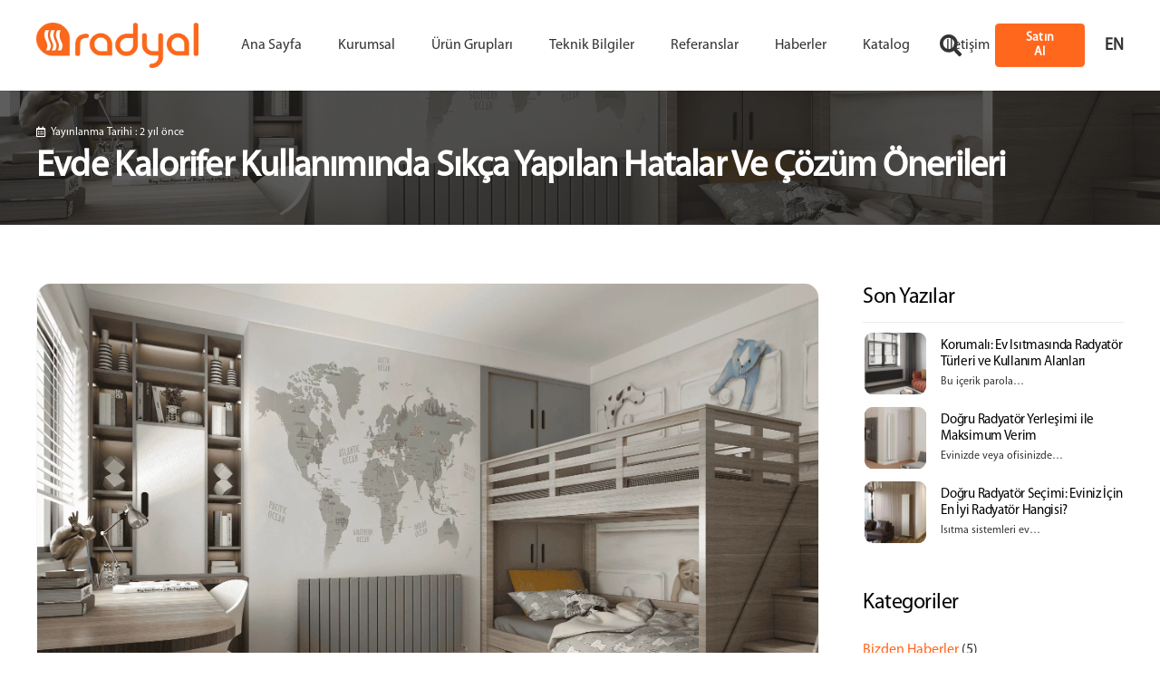

--- FILE ---
content_type: text/html; charset=UTF-8
request_url: https://www.radyal.com/evde-kalorifer-kullaniminda-sikca-yapilan-hatalar-ve-cozum-onerileri/
body_size: 40802
content:
<!DOCTYPE HTML>
<html lang="tr">
<head>
	<meta charset="UTF-8">
	<meta name='robots' content='index, follow, max-image-preview:large, max-snippet:-1, max-video-preview:-1' />

	<!-- This site is optimized with the Yoast SEO plugin v26.5 - https://yoast.com/wordpress/plugins/seo/ -->
	<title>Evde Kalorifer Kullanımında Sıkça Yapılan Hatalar ve Çözüm Önerileri | Radyal Isıtma | Alüminyum Radyatör &amp; Havlupan</title>
	<meta name="description" content="Evde Kalorifer Kullanımında Sıkça Yapılan Hatalar ve Çözüm Önerileri için içeriğimizi ziyaret edebilir ve bilgi sahibi olabilirsiniz." />
	<link rel="canonical" href="https://www.radyal.com/evde-kalorifer-kullaniminda-sikca-yapilan-hatalar-ve-cozum-onerileri/" />
	<meta property="og:locale" content="tr_TR" />
	<meta property="og:type" content="article" />
	<meta property="og:title" content="Evde Kalorifer Kullanımında Sıkça Yapılan Hatalar ve Çözüm Önerileri | Radyal Isıtma | Alüminyum Radyatör &amp; Havlupan" />
	<meta property="og:description" content="Evde Kalorifer Kullanımında Sıkça Yapılan Hatalar ve Çözüm Önerileri için içeriğimizi ziyaret edebilir ve bilgi sahibi olabilirsiniz." />
	<meta property="og:url" content="https://www.radyal.com/evde-kalorifer-kullaniminda-sikca-yapilan-hatalar-ve-cozum-onerileri/" />
	<meta property="og:site_name" content="Radyal Isıtma | Alüminyum Radyatör &amp; Havlupan" />
	<meta property="article:publisher" content="https://www.facebook.com/radyalisitma" />
	<meta property="article:published_time" content="2024-07-19T11:49:57+00:00" />
	<meta property="article:modified_time" content="2024-07-23T11:50:05+00:00" />
	<meta property="og:image" content="https://www.radyal.com/wp-content/uploads/2024/07/Evde-Kalorifer-Kullaniminda-Sikca-Yapilan-Hatalar-ve-Cozum-Onerileri.webp" />
	<meta property="og:image:width" content="2000" />
	<meta property="og:image:height" content="1666" />
	<meta property="og:image:type" content="image/webp" />
	<meta name="author" content="Timsah Ajans" />
	<meta name="twitter:card" content="summary_large_image" />
	<meta name="twitter:label1" content="Yazan:" />
	<meta name="twitter:data1" content="Timsah Ajans" />
	<meta name="twitter:label2" content="Tahmini okuma süresi" />
	<meta name="twitter:data2" content="5 dakika" />
	<script type="application/ld+json" class="yoast-schema-graph">{"@context":"https://schema.org","@graph":[{"@type":"Article","@id":"https://www.radyal.com/evde-kalorifer-kullaniminda-sikca-yapilan-hatalar-ve-cozum-onerileri/#article","isPartOf":{"@id":"https://www.radyal.com/evde-kalorifer-kullaniminda-sikca-yapilan-hatalar-ve-cozum-onerileri/"},"author":{"name":"Timsah Ajans","@id":"https://www.radyal.com/#/schema/person/69fc917e87e2b170efdd482938a98691"},"headline":"Evde Kalorifer Kullanımında Sıkça Yapılan Hatalar ve Çözüm Önerileri","datePublished":"2024-07-19T11:49:57+00:00","dateModified":"2024-07-23T11:50:05+00:00","mainEntityOfPage":{"@id":"https://www.radyal.com/evde-kalorifer-kullaniminda-sikca-yapilan-hatalar-ve-cozum-onerileri/"},"wordCount":1001,"publisher":{"@id":"https://www.radyal.com/#organization"},"image":{"@id":"https://www.radyal.com/evde-kalorifer-kullaniminda-sikca-yapilan-hatalar-ve-cozum-onerileri/#primaryimage"},"thumbnailUrl":"https://www.radyal.com/wp-content/uploads/2024/07/Evde-Kalorifer-Kullaniminda-Sikca-Yapilan-Hatalar-ve-Cozum-Onerileri.webp","articleSection":["Makaleler"],"inLanguage":"tr"},{"@type":"WebPage","@id":"https://www.radyal.com/evde-kalorifer-kullaniminda-sikca-yapilan-hatalar-ve-cozum-onerileri/","url":"https://www.radyal.com/evde-kalorifer-kullaniminda-sikca-yapilan-hatalar-ve-cozum-onerileri/","name":"Evde Kalorifer Kullanımında Sıkça Yapılan Hatalar ve Çözüm Önerileri | Radyal Isıtma | Alüminyum Radyatör &amp; Havlupan","isPartOf":{"@id":"https://www.radyal.com/#website"},"primaryImageOfPage":{"@id":"https://www.radyal.com/evde-kalorifer-kullaniminda-sikca-yapilan-hatalar-ve-cozum-onerileri/#primaryimage"},"image":{"@id":"https://www.radyal.com/evde-kalorifer-kullaniminda-sikca-yapilan-hatalar-ve-cozum-onerileri/#primaryimage"},"thumbnailUrl":"https://www.radyal.com/wp-content/uploads/2024/07/Evde-Kalorifer-Kullaniminda-Sikca-Yapilan-Hatalar-ve-Cozum-Onerileri.webp","datePublished":"2024-07-19T11:49:57+00:00","dateModified":"2024-07-23T11:50:05+00:00","description":"Evde Kalorifer Kullanımında Sıkça Yapılan Hatalar ve Çözüm Önerileri için içeriğimizi ziyaret edebilir ve bilgi sahibi olabilirsiniz.","breadcrumb":{"@id":"https://www.radyal.com/evde-kalorifer-kullaniminda-sikca-yapilan-hatalar-ve-cozum-onerileri/#breadcrumb"},"inLanguage":"tr","potentialAction":[{"@type":"ReadAction","target":["https://www.radyal.com/evde-kalorifer-kullaniminda-sikca-yapilan-hatalar-ve-cozum-onerileri/"]}]},{"@type":"ImageObject","inLanguage":"tr","@id":"https://www.radyal.com/evde-kalorifer-kullaniminda-sikca-yapilan-hatalar-ve-cozum-onerileri/#primaryimage","url":"https://www.radyal.com/wp-content/uploads/2024/07/Evde-Kalorifer-Kullaniminda-Sikca-Yapilan-Hatalar-ve-Cozum-Onerileri.webp","contentUrl":"https://www.radyal.com/wp-content/uploads/2024/07/Evde-Kalorifer-Kullaniminda-Sikca-Yapilan-Hatalar-ve-Cozum-Onerileri.webp","width":2000,"height":1666,"caption":"Evde Kalorifer Kullanımında Sıkça Yapılan Hatalar ve Çözüm Önerileri"},{"@type":"BreadcrumbList","@id":"https://www.radyal.com/evde-kalorifer-kullaniminda-sikca-yapilan-hatalar-ve-cozum-onerileri/#breadcrumb","itemListElement":[{"@type":"ListItem","position":1,"name":"Anasayfa","item":"https://www.radyal.com/"},{"@type":"ListItem","position":2,"name":"Evde Kalorifer Kullanımında Sıkça Yapılan Hatalar ve Çözüm Önerileri"}]},{"@type":"WebSite","@id":"https://www.radyal.com/#website","url":"https://www.radyal.com/","name":"Radyal Isıtma | Alüminyum Radyatör & Havlupan","description":"Radyal Isıtma | Alüminyum Radyatör &amp; Havlupan","publisher":{"@id":"https://www.radyal.com/#organization"},"alternateName":"Radyal Isıtma","potentialAction":[{"@type":"SearchAction","target":{"@type":"EntryPoint","urlTemplate":"https://www.radyal.com/?s={search_term_string}"},"query-input":{"@type":"PropertyValueSpecification","valueRequired":true,"valueName":"search_term_string"}}],"inLanguage":"tr"},{"@type":"Organization","@id":"https://www.radyal.com/#organization","name":"Radyal Isıtma","alternateName":"Radyal Isıtma","url":"https://www.radyal.com/","logo":{"@type":"ImageObject","inLanguage":"tr","@id":"https://www.radyal.com/#/schema/logo/image/","url":"https://www.radyal.com/wp-content/uploads/2022/04/Radyal-Theme-Image.jpg","contentUrl":"https://www.radyal.com/wp-content/uploads/2022/04/Radyal-Theme-Image.jpg","width":1920,"height":1440,"caption":"Radyal Isıtma"},"image":{"@id":"https://www.radyal.com/#/schema/logo/image/"},"sameAs":["https://www.facebook.com/radyalisitma","https://www.instagram.com/radyal_tr/","https://www.youtube.com/channel/UCptewcpjdj9q1O13NqpRX7A","https://fr.linkedin.com/company/radyal-isitma-sistemleri-ltd-ti-"]},{"@type":"Person","@id":"https://www.radyal.com/#/schema/person/69fc917e87e2b170efdd482938a98691","name":"Timsah Ajans","image":{"@type":"ImageObject","inLanguage":"tr","@id":"https://www.radyal.com/#/schema/person/image/","url":"https://secure.gravatar.com/avatar/27065d39b18438055e7747ec20bd308e906d88ab9782069d353583292ad897eb?s=96&d=mm&r=g","contentUrl":"https://secure.gravatar.com/avatar/27065d39b18438055e7747ec20bd308e906d88ab9782069d353583292ad897eb?s=96&d=mm&r=g","caption":"Timsah Ajans"},"sameAs":["https://www.radyal.com"]}]}</script>
	<!-- / Yoast SEO plugin. -->


<link rel='dns-prefetch' href='//www.googletagmanager.com' />
<link rel='dns-prefetch' href='//code.jivosite.com' />
<link rel="alternate" type="application/rss+xml" title="Radyal Isıtma | Alüminyum Radyatör &amp; Havlupan &raquo; akışı" href="https://www.radyal.com/feed/" />
<link rel="alternate" type="application/rss+xml" title="Radyal Isıtma | Alüminyum Radyatör &amp; Havlupan &raquo; yorum akışı" href="https://www.radyal.com/comments/feed/" />
<link rel="alternate" type="application/rss+xml" title="Radyal Isıtma | Alüminyum Radyatör &amp; Havlupan &raquo; Evde Kalorifer Kullanımında Sıkça Yapılan Hatalar ve Çözüm Önerileri yorum akışı" href="https://www.radyal.com/evde-kalorifer-kullaniminda-sikca-yapilan-hatalar-ve-cozum-onerileri/feed/" />
<link rel="alternate" title="oEmbed (JSON)" type="application/json+oembed" href="https://www.radyal.com/wp-json/oembed/1.0/embed?url=https%3A%2F%2Fwww.radyal.com%2Fevde-kalorifer-kullaniminda-sikca-yapilan-hatalar-ve-cozum-onerileri%2F" />
<link rel="alternate" title="oEmbed (XML)" type="text/xml+oembed" href="https://www.radyal.com/wp-json/oembed/1.0/embed?url=https%3A%2F%2Fwww.radyal.com%2Fevde-kalorifer-kullaniminda-sikca-yapilan-hatalar-ve-cozum-onerileri%2F&#038;format=xml" />
<meta name="viewport" content="width=device-width, initial-scale=1">
<meta name="SKYPE_TOOLBAR" content="SKYPE_TOOLBAR_PARSER_COMPATIBLE">
<meta name="theme-color" content="#f6f6f6">
<link rel="preload" href="https://www.radyal.com/wp-content/uploads/2022/04/MYRIADPRO-COND.woff" as="font" type="font/woff" crossorigin><link rel="preload" href="https://www.radyal.com/wp-content/uploads/2022/04/MYRIADPRO-REGULAR.woff" as="font" type="font/woff" crossorigin><style id='wp-img-auto-sizes-contain-inline-css'>
img:is([sizes=auto i],[sizes^="auto," i]){contain-intrinsic-size:3000px 1500px}
/*# sourceURL=wp-img-auto-sizes-contain-inline-css */
</style>
<style id='wp-emoji-styles-inline-css'>

	img.wp-smiley, img.emoji {
		display: inline !important;
		border: none !important;
		box-shadow: none !important;
		height: 1em !important;
		width: 1em !important;
		margin: 0 0.07em !important;
		vertical-align: -0.1em !important;
		background: none !important;
		padding: 0 !important;
	}
/*# sourceURL=wp-emoji-styles-inline-css */
</style>
<link rel='stylesheet' id='dashicons-css' href='https://www.radyal.com/wp-includes/css/dashicons.min.css?ver=6.9' media='all' />
<link rel='stylesheet' id='admin-bar-css' href='https://www.radyal.com/wp-includes/css/admin-bar.min.css?ver=6.9' media='all' />
<style id='admin-bar-inline-css'>

    /* Hide CanvasJS credits for P404 charts specifically */
    #p404RedirectChart .canvasjs-chart-credit {
        display: none !important;
    }
    
    #p404RedirectChart canvas {
        border-radius: 6px;
    }

    .p404-redirect-adminbar-weekly-title {
        font-weight: bold;
        font-size: 14px;
        color: #fff;
        margin-bottom: 6px;
    }

    #wpadminbar #wp-admin-bar-p404_free_top_button .ab-icon:before {
        content: "\f103";
        color: #dc3545;
        top: 3px;
    }
    
    #wp-admin-bar-p404_free_top_button .ab-item {
        min-width: 80px !important;
        padding: 0px !important;
    }
    
    /* Ensure proper positioning and z-index for P404 dropdown */
    .p404-redirect-adminbar-dropdown-wrap { 
        min-width: 0; 
        padding: 0;
        position: static !important;
    }
    
    #wpadminbar #wp-admin-bar-p404_free_top_button_dropdown {
        position: static !important;
    }
    
    #wpadminbar #wp-admin-bar-p404_free_top_button_dropdown .ab-item {
        padding: 0 !important;
        margin: 0 !important;
    }
    
    .p404-redirect-dropdown-container {
        min-width: 340px;
        padding: 18px 18px 12px 18px;
        background: #23282d !important;
        color: #fff;
        border-radius: 12px;
        box-shadow: 0 8px 32px rgba(0,0,0,0.25);
        margin-top: 10px;
        position: relative !important;
        z-index: 999999 !important;
        display: block !important;
        border: 1px solid #444;
    }
    
    /* Ensure P404 dropdown appears on hover */
    #wpadminbar #wp-admin-bar-p404_free_top_button .p404-redirect-dropdown-container { 
        display: none !important;
    }
    
    #wpadminbar #wp-admin-bar-p404_free_top_button:hover .p404-redirect-dropdown-container { 
        display: block !important;
    }
    
    #wpadminbar #wp-admin-bar-p404_free_top_button:hover #wp-admin-bar-p404_free_top_button_dropdown .p404-redirect-dropdown-container {
        display: block !important;
    }
    
    .p404-redirect-card {
        background: #2c3338;
        border-radius: 8px;
        padding: 18px 18px 12px 18px;
        box-shadow: 0 2px 8px rgba(0,0,0,0.07);
        display: flex;
        flex-direction: column;
        align-items: flex-start;
        border: 1px solid #444;
    }
    
    .p404-redirect-btn {
        display: inline-block;
        background: #dc3545;
        color: #fff !important;
        font-weight: bold;
        padding: 5px 22px;
        border-radius: 8px;
        text-decoration: none;
        font-size: 17px;
        transition: background 0.2s, box-shadow 0.2s;
        margin-top: 8px;
        box-shadow: 0 2px 8px rgba(220,53,69,0.15);
        text-align: center;
        line-height: 1.6;
    }
    
    .p404-redirect-btn:hover {
        background: #c82333;
        color: #fff !important;
        box-shadow: 0 4px 16px rgba(220,53,69,0.25);
    }
    
    /* Prevent conflicts with other admin bar dropdowns */
    #wpadminbar .ab-top-menu > li:hover > .ab-item,
    #wpadminbar .ab-top-menu > li.hover > .ab-item {
        z-index: auto;
    }
    
    #wpadminbar #wp-admin-bar-p404_free_top_button:hover > .ab-item {
        z-index: 999998 !important;
    }
    
/*# sourceURL=admin-bar-inline-css */
</style>
<link rel='stylesheet' id='flexy-breadcrumb-css' href='https://www.radyal.com/wp-content/plugins/flexy-breadcrumb/public/css/flexy-breadcrumb-public.css?ver=1.2.1' media='all' />
<link rel='stylesheet' id='flexy-breadcrumb-font-awesome-css' href='https://www.radyal.com/wp-content/plugins/flexy-breadcrumb/public/css/font-awesome.min.css?ver=4.7.0' media='all' />
<link rel='stylesheet' id='font-awesome-css' href='https://www.radyal.com/wp-content/plugins/unlimited-timeline/css/font-awesome/css/font-awesome.min.css?ver=6.9' media='all' />
<link rel='stylesheet' id='unlimited-timeline-css-css' href='https://www.radyal.com/wp-content/plugins/unlimited-timeline/css/style.css?ver=6.9' media='all' />
<link rel='stylesheet' id='us-style-css' href='https://www.radyal.com/wp-content/themes/Impreza/css/style.min.css?ver=8.13' media='all' />
<link rel='stylesheet' id='bellows-css' href='https://www.radyal.com/wp-content/plugins/bellows-accordion-menu/assets/css/bellows.min.css?ver=1.4.4' media='all' />
<link rel='stylesheet' id='bellows-font-awesome-css' href='https://www.radyal.com/wp-content/plugins/bellows-accordion-menu/assets/css/fontawesome/css/font-awesome.min.css?ver=1.4.4' media='all' />
<link rel='stylesheet' id='bellows-vanilla-css' href='https://www.radyal.com/wp-content/plugins/bellows-accordion-menu/assets/css/skins/vanilla.css?ver=1.4.4' media='all' />
<script id="jquery-core-js-extra">
var SDT_DATA = {"ajaxurl":"https://www.radyal.com/wp-admin/admin-ajax.php","siteUrl":"https://www.radyal.com/","pluginsUrl":"https://www.radyal.com/wp-content/plugins","isAdmin":""};
//# sourceURL=jquery-core-js-extra
</script>
<script src="https://www.radyal.com/wp-includes/js/jquery/jquery.min.js?ver=3.7.1" id="jquery-core-js"></script>
<script id="ajax-loadmore-js-extra">
var loadmore_ajax = {"ajaxurl":"https://www.radyal.com/wp-admin/admin-ajax.php","query_vars":"1","current_url":"https://www.radyal.com/evde-kalorifer-kullaniminda-sikca-yapilan-hatalar-ve-cozum-onerileri"};
//# sourceURL=ajax-loadmore-js-extra
</script>
<script src="https://www.radyal.com/wp-content/plugins/unlimited-timeline/js/ajax.js?ver=6.9" id="ajax-loadmore-js"></script>

<!-- Site Kit tarafından eklenen Google etiketi (gtag.js) snippet&#039;i -->
<!-- Google Analytics snippet added by Site Kit -->
<script src="https://www.googletagmanager.com/gtag/js?id=GT-TNHW6G" id="google_gtagjs-js" async></script>
<script id="google_gtagjs-js-after">
window.dataLayer = window.dataLayer || [];function gtag(){dataLayer.push(arguments);}
gtag("set","linker",{"domains":["www.radyal.com"]});
gtag("js", new Date());
gtag("set", "developer_id.dZTNiMT", true);
gtag("config", "GT-TNHW6G");
//# sourceURL=google_gtagjs-js-after
</script>
<link rel="https://api.w.org/" href="https://www.radyal.com/wp-json/" /><link rel="alternate" title="JSON" type="application/json" href="https://www.radyal.com/wp-json/wp/v2/posts/31310" /><link rel="EditURI" type="application/rsd+xml" title="RSD" href="https://www.radyal.com/xmlrpc.php?rsd" />
<meta name="generator" content="WordPress 6.9" />
<link rel='shortlink' href='https://www.radyal.com/?p=31310' />
<style id="bellows-custom-generated-css">
/* Status: Loaded from Transient */

</style>
            <style type="text/css">              
                
                /* Background color */
                .fbc-page .fbc-wrap .fbc-items {
                    background-color: rgba(237,239,240,0);
                }
                /* Items font size */
                .fbc-page .fbc-wrap .fbc-items li {
                    font-size: 16px;
                }
                
                /* Items' link color */
                .fbc-page .fbc-wrap .fbc-items li a {
                    color: #ff671d;                    
                }
                
                /* Seprator color */
                .fbc-page .fbc-wrap .fbc-items li .fbc-separator {
                    color: #ffffff;
                }
                
                /* Active item & end-text color */
                .fbc-page .fbc-wrap .fbc-items li.active span,
                .fbc-page .fbc-wrap .fbc-items li .fbc-end-text {
                    color: #ffffff;
                    font-size: 16px;
                }
            </style>

            <meta name="generator" content="Site Kit by Google 1.167.0" /><!-- HFCM by 99 Robots - Snippet # 1: Gtag header -->
<!-- Google Tag Manager -->
<script>(function(w,d,s,l,i){w[l]=w[l]||[];w[l].push({'gtm.start':
new Date().getTime(),event:'gtm.js'});var f=d.getElementsByTagName(s)[0],
j=d.createElement(s),dl=l!='dataLayer'?'&l='+l:'';j.async=true;j.src=
'https://www.googletagmanager.com/gtm.js?id='+i+dl;f.parentNode.insertBefore(j,f);
})(window,document,'script','dataLayer','GTM-5XPBN2GR');</script>
<!-- End Google Tag Manager -->

<!-- /end HFCM by 99 Robots -->
		<script>
			if ( ! /Android|webOS|iPhone|iPad|iPod|BlackBerry|IEMobile|Opera Mini/i.test( navigator.userAgent ) ) {
				var root = document.getElementsByTagName( 'html' )[ 0 ]
				root.className += " no-touch";
			}
		</script>
		
<!-- Site Kit tarafından eklenen Google AdSense meta etiketleri -->
<meta name="google-adsense-platform-account" content="ca-host-pub-2644536267352236">
<meta name="google-adsense-platform-domain" content="sitekit.withgoogle.com">
<!-- Site Kit tarafından eklenen Google AdSense meta etiketlerine son verin -->
<meta name="generator" content="Powered by WPBakery Page Builder - drag and drop page builder for WordPress."/>
<meta name="redi-version" content="1.2.7" /><meta name="generator" content="Powered by Slider Revolution 6.6.12 - responsive, Mobile-Friendly Slider Plugin for WordPress with comfortable drag and drop interface." />
<link rel="icon" href="https://www.radyal.com/wp-content/uploads/2022/04/Radyal-Favicon-150x150.png" sizes="32x32" />
<link rel="icon" href="https://www.radyal.com/wp-content/uploads/2022/04/Radyal-Favicon-300x300.png" sizes="192x192" />
<link rel="apple-touch-icon" href="https://www.radyal.com/wp-content/uploads/2022/04/Radyal-Favicon-300x300.png" />
<meta name="msapplication-TileImage" content="https://www.radyal.com/wp-content/uploads/2022/04/Radyal-Favicon-300x300.png" />
<script>function setREVStartSize(e){
			//window.requestAnimationFrame(function() {
				window.RSIW = window.RSIW===undefined ? window.innerWidth : window.RSIW;
				window.RSIH = window.RSIH===undefined ? window.innerHeight : window.RSIH;
				try {
					var pw = document.getElementById(e.c).parentNode.offsetWidth,
						newh;
					pw = pw===0 || isNaN(pw) || (e.l=="fullwidth" || e.layout=="fullwidth") ? window.RSIW : pw;
					e.tabw = e.tabw===undefined ? 0 : parseInt(e.tabw);
					e.thumbw = e.thumbw===undefined ? 0 : parseInt(e.thumbw);
					e.tabh = e.tabh===undefined ? 0 : parseInt(e.tabh);
					e.thumbh = e.thumbh===undefined ? 0 : parseInt(e.thumbh);
					e.tabhide = e.tabhide===undefined ? 0 : parseInt(e.tabhide);
					e.thumbhide = e.thumbhide===undefined ? 0 : parseInt(e.thumbhide);
					e.mh = e.mh===undefined || e.mh=="" || e.mh==="auto" ? 0 : parseInt(e.mh,0);
					if(e.layout==="fullscreen" || e.l==="fullscreen")
						newh = Math.max(e.mh,window.RSIH);
					else{
						e.gw = Array.isArray(e.gw) ? e.gw : [e.gw];
						for (var i in e.rl) if (e.gw[i]===undefined || e.gw[i]===0) e.gw[i] = e.gw[i-1];
						e.gh = e.el===undefined || e.el==="" || (Array.isArray(e.el) && e.el.length==0)? e.gh : e.el;
						e.gh = Array.isArray(e.gh) ? e.gh : [e.gh];
						for (var i in e.rl) if (e.gh[i]===undefined || e.gh[i]===0) e.gh[i] = e.gh[i-1];
											
						var nl = new Array(e.rl.length),
							ix = 0,
							sl;
						e.tabw = e.tabhide>=pw ? 0 : e.tabw;
						e.thumbw = e.thumbhide>=pw ? 0 : e.thumbw;
						e.tabh = e.tabhide>=pw ? 0 : e.tabh;
						e.thumbh = e.thumbhide>=pw ? 0 : e.thumbh;
						for (var i in e.rl) nl[i] = e.rl[i]<window.RSIW ? 0 : e.rl[i];
						sl = nl[0];
						for (var i in nl) if (sl>nl[i] && nl[i]>0) { sl = nl[i]; ix=i;}
						var m = pw>(e.gw[ix]+e.tabw+e.thumbw) ? 1 : (pw-(e.tabw+e.thumbw)) / (e.gw[ix]);
						newh =  (e.gh[ix] * m) + (e.tabh + e.thumbh);
					}
					var el = document.getElementById(e.c);
					if (el!==null && el) el.style.height = newh+"px";
					el = document.getElementById(e.c+"_wrapper");
					if (el!==null && el) {
						el.style.height = newh+"px";
						el.style.display = "block";
					}
				} catch(e){
					console.log("Failure at Presize of Slider:" + e)
				}
			//});
		  };</script>
		<style type="text/css">
													.list-timeline.ev-center.diamond .timeline-row .timeline-item .in-ct i.firs, 
				.list-timeline.ev-right.diamond .timeline-row .excicle-icon i.thir, 
				.list-timeline.ev-left.diamond .timeline-row .excicle-icon i.firs, 
				.list-timeline.ev-both-side.diamond .timeline-row:nth-child(odd) .excicle-icon i.firs, 
				.list-timeline.ev-both-side.diamond .timeline-row:nth-child(2n) .excicle-icon i.firs,
				.list-timeline.ev-left .timeline-row .excicle-icon i.firs, .list-timeline.ev-both-side .timeline-row:nth-child(odd) .excicle-icon i.firs, .list-timeline.ev-both-side .timeline-row:nth-child(2n) .excicle-icon i.thir,
				.list-timeline .timeline-item .item-bd .date,
				.list-timeline.ev-right .timeline-row .excicle-icon i.thir,
				.list-timeline .timeline-row .timeline-item .event-title i.firs,
				.list-timeline.ev-center .timeline-row .timeline-item i.firs,
				.list-timeline.ex-background-image .timeline-item .event-title a i:before,
				.list-timeline .event-title i{ color:#ffa633;}
				.timeline-row.loadmore a,
				.list-timeline .timeline-item .read-more-bt{ border-color:#ffa633}
				.list-timeline.ex-background-image .timeline-row:nth-child(even) .timeline-item .info-details .date,
				.list-timeline.ex-background-image .timeline-row:nth-child(odd) .timeline-item .info-details .date,
				.list-timeline.ev-center.diamond .timeline-row .timeline-item .in-ct i.firs, 
				.list-timeline.ev-right.diamond .timeline-row .excicle-icon i.thir, 
				.list-timeline.ev-left.diamond .timeline-row .excicle-icon i.firs, 
				.list-timeline.ev-both-side.diamond .timeline-row:nth-child(odd) .excicle-icon i.firs, 
				.list-timeline.ev-both-side.diamond .timeline-row:nth-child(2n) .excicle-icon i.firs,
				.list-timeline .timeline-item .read-more-bt:hover,
				.list-timeline.ex-background-image .timeline-item .event-title a i:before,
				.list-timeline.ex-background-image:not(.ev-center) .timeline-item .item-bd .event-title,
				.timeline-row.loadmore a{ background:#ffa633}
				.list-timeline.ex-background-image .timeline-row .excicle-icon i{ background:rgba(255,166,51, .25)}
				.list-timeline.ex-background-image .timeline-item .in-ct i:before, .list-timeline.ex-background-image .timeline-item .event-title a i:before,
				.list-timeline.ex-background-image.ev-left .timeline-row .excicle-icon i.firs, 
				.list-timeline.ex-background-image.ev-right .timeline-row .excicle-icon i.thir, .list-timeline.ex-background-image.ev-both-side .timeline-row:nth-child(odd) .excicle-icon i.firs, .list-timeline.ex-background-image.ev-both-side .timeline-row:nth-child(2n) .excicle-icon i.thir{ background:#ffa633}
				@media screen and (max-width: 768px) {
					.list-timeline.ex-background-image.ev-both-side .timeline-row:nth-child(2n) .excicle-icon i.thir{background:rgba(255,166,51, .25)}
					.list-timeline.ev-both-side .timeline-row:nth-child(2n) .excicle-icon i.thir{color:rgba(255,166,51, .25)}
					.list-timeline.ex-background-image.ev-both-side .timeline-row .excicle-icon i.firs{background:#ffa633}
					.list-timeline.ev-both-side .timeline-row .excicle-icon i.firs:before{ color:#ffa633}
				}
				@media screen and (min-width: 768px) {
					.list-timeline.ev-both-side.diamond .timeline-row:nth-child(2n) .excicle-icon i.thir{background:#ffa633; color:#ffa633;}
				}
					</style>
		<noscript><style> .wpb_animate_when_almost_visible { opacity: 1; }</style></noscript>		<style id="us-icon-fonts">@font-face{font-display:block;font-style:normal;font-family:"fontawesome";font-weight:900;src:url("https://www.radyal.com/wp-content/themes/Impreza/fonts/fa-solid-900.woff2?ver=8.13") format("woff2"),url("https://www.radyal.com/wp-content/themes/Impreza/fonts/fa-solid-900.woff?ver=8.13") format("woff")}.fas{font-family:"fontawesome";font-weight:900}@font-face{font-display:block;font-style:normal;font-family:"fontawesome";font-weight:400;src:url("https://www.radyal.com/wp-content/themes/Impreza/fonts/fa-regular-400.woff2?ver=8.13") format("woff2"),url("https://www.radyal.com/wp-content/themes/Impreza/fonts/fa-regular-400.woff?ver=8.13") format("woff")}.far{font-family:"fontawesome";font-weight:400}@font-face{font-display:block;font-style:normal;font-family:"fontawesome";font-weight:300;src:url("https://www.radyal.com/wp-content/themes/Impreza/fonts/fa-light-300.woff2?ver=8.13") format("woff2"),url("https://www.radyal.com/wp-content/themes/Impreza/fonts/fa-light-300.woff?ver=8.13") format("woff")}.fal{font-family:"fontawesome";font-weight:300}@font-face{font-display:block;font-style:normal;font-family:"Font Awesome 5 Duotone";font-weight:900;src:url("https://www.radyal.com/wp-content/themes/Impreza/fonts/fa-duotone-900.woff2?ver=8.13") format("woff2"),url("https://www.radyal.com/wp-content/themes/Impreza/fonts/fa-duotone-900.woff?ver=8.13") format("woff")}.fad{font-family:"Font Awesome 5 Duotone";font-weight:900}.fad{position:relative}.fad:before{position:absolute}.fad:after{opacity:0.4}@font-face{font-display:block;font-style:normal;font-family:"Font Awesome 5 Brands";font-weight:400;src:url("https://www.radyal.com/wp-content/themes/Impreza/fonts/fa-brands-400.woff2?ver=8.13") format("woff2"),url("https://www.radyal.com/wp-content/themes/Impreza/fonts/fa-brands-400.woff?ver=8.13") format("woff")}.fab{font-family:"Font Awesome 5 Brands";font-weight:400}@font-face{font-display:block;font-style:normal;font-family:"Material Icons";font-weight:400;src:url("https://www.radyal.com/wp-content/themes/Impreza/fonts/material-icons.woff2?ver=8.13") format("woff2"),url("https://www.radyal.com/wp-content/themes/Impreza/fonts/material-icons.woff?ver=8.13") format("woff")}.material-icons{font-family:"Material Icons";font-weight:400}</style>
				<style id="us-theme-options-css">:root{--color-header-middle-bg:#ffffff;--color-header-middle-bg-grad:#ffffff;--color-header-middle-text:#333333;--color-header-middle-text-hover:#ff671d;--color-header-transparent-bg:transparent;--color-header-transparent-bg-grad:transparent;--color-header-transparent-text:#ffffff;--color-header-transparent-text-hover:#ff671d;--color-chrome-toolbar:#f6f6f6;--color-chrome-toolbar-grad:#f6f6f6;--color-header-top-bg:#f6f6f6;--color-header-top-bg-grad:#f6f6f6;--color-header-top-text:#666666;--color-header-top-text-hover:#ff671d;--color-header-top-transparent-bg:rgba(0,0,0,0.2);--color-header-top-transparent-bg-grad:rgba(0,0,0,0.2);--color-header-top-transparent-text:rgba(255,255,255,0.66);--color-header-top-transparent-text-hover:#fff;--color-content-bg:#ffffff;--color-content-bg-grad:#ffffff;--color-content-bg-alt:#f6f6f6;--color-content-bg-alt-grad:#f6f6f6;--color-content-border:#ebebeb;--color-content-heading:#000000;--color-content-heading-grad:#000000;--color-content-text:#333333;--color-content-link:#ff671d;--color-content-link-hover:#000000;--color-content-primary:#ff671d;--color-content-primary-grad:#ff671d;--color-content-secondary:#333333;--color-content-secondary-grad:#333333;--color-content-faded:#999999;--color-content-overlay:rgba(0,0,0,0.75);--color-content-overlay-grad:rgba(0,0,0,0.75);--color-alt-content-bg:#ffffff;--color-alt-content-bg-grad:#ffffff;--color-alt-content-bg-alt:#ffffff;--color-alt-content-bg-alt-grad:#ffffff;--color-alt-content-border:#e5e5e5;--color-alt-content-heading:#000000;--color-alt-content-heading-grad:#000000;--color-alt-content-text:#333333;--color-alt-content-link:#ff671d;--color-alt-content-link-hover:#f5f5f5;--color-alt-content-primary:#ff671d;--color-alt-content-primary-grad:#ff671d;--color-alt-content-secondary:#333333;--color-alt-content-secondary-grad:#333333;--color-alt-content-faded:#999999;--color-alt-content-overlay:rgba(255,103,29,0.85);--color-alt-content-overlay-grad:rgba(255,103,29,0.85);--color-footer-bg:#ffffff;--color-footer-bg-grad:#ffffff;--color-footer-bg-alt:#f6f6f6;--color-footer-bg-alt-grad:#f6f6f6;--color-footer-border:#ebebeb;--color-footer-heading:#999999;--color-footer-heading-grad:#999999;--color-footer-text:#999999;--color-footer-link:#666666;--color-footer-link-hover:#ff671d;--color-subfooter-bg:#f6f6f6;--color-subfooter-bg-grad:#f6f6f6;--color-subfooter-bg-alt:#ffffff;--color-subfooter-bg-alt-grad:#ffffff;--color-subfooter-border:#e2e2e2;--color-subfooter-heading:#999999;--color-subfooter-heading-grad:#999999;--color-subfooter-text:#666666;--color-subfooter-link:#ff671d;--color-subfooter-link-hover:#000000;--color-content-primary-faded:rgba(255,103,29,0.15);--box-shadow:0 5px 15px rgba(0,0,0,.15);--box-shadow-up:0 -5px 15px rgba(0,0,0,.15);--site-content-width:1400px;--inputs-font-size:1rem;--inputs-height:3.40em;--inputs-padding:1em;--inputs-border-width:0px;--inputs-text-color:var(--color-content-text);--font-body:"MyriadPro-Regular";--font-h1:"MyriadPro-Regular";--font-h2:"MyriadPro-Regular";--font-h3:"MyriadPro-Regular";--font-h4:"MyriadPro-Regular";--font-h5:"MyriadPro-Regular";--font-h6:"MyriadPro-Regular"}html,.l-header .widget,.menu-item-object-us_page_block{font-family:var(--font-body);font-size:16px;line-height:28px}@font-face{font-display:swap;font-style:normal;font-family:"MyriadPro-Cond";font-weight:400;src:url(/wp-content/uploads/2022/04/MYRIADPRO-COND.woff) format("woff")}@font-face{font-display:swap;font-style:normal;font-family:"MyriadPro-Regular";font-weight:400;src:url(/wp-content/uploads/2022/04/MYRIADPRO-REGULAR.woff) format("woff")}h1{font-family:var(--font-h1);font-weight:600;font-size:2.5rem;line-height:1.20;letter-spacing:-0.02em;margin-bottom:1.5rem;text-transform:capitalize}h2{font-family:var(--font-h2);font-weight:400;font-size:2.5rem;line-height:1.4;letter-spacing:-0.02em;margin-bottom:1.5rem}h3{font-family:var(--font-h3);font-weight:400;font-size:2rem;line-height:1.4;letter-spacing:-0.02em;margin-bottom:1.5rem}.widgettitle,h4{font-family:var(--font-h4);font-weight:400;font-size:1.5rem;line-height:1.4;letter-spacing:-0.02em;margin-bottom:1.5rem}h5{font-family:var(--font-h5);font-weight:400;font-size:1.40rem;line-height:1.4;letter-spacing:-0.02em;margin-bottom:1.5rem}h6{font-family:var(--font-h6);font-weight:400;font-size:1.20rem;line-height:1.4;letter-spacing:-0.02em;margin-bottom:1.5rem}@media (max-width:600px){html{font-size:16px;line-height:26px}h1{font-size:2rem}h1.vc_custom_heading:not([class*="us_custom_"]){font-size:2rem!important}h2{font-size:2rem}h2.vc_custom_heading:not([class*="us_custom_"]){font-size:2rem!important}h3{font-size:1.8rem}h3.vc_custom_heading:not([class*="us_custom_"]){font-size:1.8rem!important}.widgettitle,h4{font-size:1.5rem}h4.vc_custom_heading:not([class*="us_custom_"]){font-size:1.5rem!important}h5{font-size:1.40rem}h5.vc_custom_heading:not([class*="us_custom_"]){font-size:1.40rem!important}h6{font-size:1.20rem}h6.vc_custom_heading:not([class*="us_custom_"]){font-size:1.20rem!important}}body{background:var(--color-alt-content-bg)}.l-canvas.type_boxed,.l-canvas.type_boxed .l-subheader,.l-canvas.type_boxed~.l-footer{max-width:1240px}@media (max-width:1480px){.l-main .aligncenter{max-width:calc(100vw - 5rem)}}.l-section.height_custom{padding-top:5vmax;padding-bottom:5vmax}@media (min-width:1281px){body.usb_preview .hide_on_default{opacity:0.25!important}.vc_hidden-lg,body:not(.usb_preview) .hide_on_default{display:none!important}.default_align_left{text-align:left}.default_align_right{text-align:right}.default_align_center{text-align:center}.w-hwrapper>.default_align_justify,.default_align_justify>.w-btn{width:100%}}@media (min-width:1025px) and (max-width:1280px){body.usb_preview .hide_on_laptops{opacity:0.25!important}.vc_hidden-md,body:not(.usb_preview) .hide_on_laptops{display:none!important}.laptops_align_left{text-align:left}.laptops_align_right{text-align:right}.laptops_align_center{text-align:center}.w-hwrapper>.laptops_align_justify,.laptops_align_justify>.w-btn{width:100%}}@media (min-width:601px) and (max-width:1024px){body.usb_preview .hide_on_tablets{opacity:0.25!important}.vc_hidden-sm,body:not(.usb_preview) .hide_on_tablets{display:none!important}.tablets_align_left{text-align:left}.tablets_align_right{text-align:right}.tablets_align_center{text-align:center}.w-hwrapper>.tablets_align_justify,.tablets_align_justify>.w-btn{width:100%}}@media (max-width:600px){body.usb_preview .hide_on_mobiles{opacity:0.25!important}.vc_hidden-xs,body:not(.usb_preview) .hide_on_mobiles{display:none!important}.mobiles_align_left{text-align:left}.mobiles_align_right{text-align:right}.mobiles_align_center{text-align:center}.w-hwrapper>.mobiles_align_justify,.mobiles_align_justify>.w-btn{width:100%}}@media (max-width:1280px){.g-cols.laptops-cols_1{grid-template-columns:100%}.g-cols.laptops-cols_1.reversed>div:last-of-type{order:-1}.g-cols.laptops-cols_2{grid-template-columns:repeat(2,1fr)}.g-cols.laptops-cols_3{grid-template-columns:repeat(3,1fr)}.g-cols.laptops-cols_4{grid-template-columns:repeat(4,1fr)}.g-cols.laptops-cols_5{grid-template-columns:repeat(5,1fr)}.g-cols.laptops-cols_6{grid-template-columns:repeat(6,1fr)}.g-cols.laptops-cols_1-2{grid-template-columns:1fr 2fr}.g-cols.laptops-cols_2-1{grid-template-columns:2fr 1fr}.g-cols.laptops-cols_2-3{grid-template-columns:2fr 3fr}.g-cols.laptops-cols_3-2{grid-template-columns:3fr 2fr}.g-cols.laptops-cols_1-3{grid-template-columns:1fr 3fr}.g-cols.laptops-cols_3-1{grid-template-columns:3fr 1fr}.g-cols.laptops-cols_1-4{grid-template-columns:1fr 4fr}.g-cols.laptops-cols_4-1{grid-template-columns:4fr 1fr}.g-cols.laptops-cols_1-5{grid-template-columns:1fr 5fr}.g-cols.laptops-cols_5-1{grid-template-columns:5fr 1fr}.g-cols.laptops-cols_1-2-1{grid-template-columns:1fr 2fr 1fr}.g-cols.laptops-cols_1-3-1{grid-template-columns:1fr 3fr 1fr}.g-cols.laptops-cols_1-4-1{grid-template-columns:1fr 4fr 1fr}}@media (max-width:1024px){.g-cols.tablets-cols_1{grid-template-columns:100%}.g-cols.tablets-cols_1.reversed>div:last-of-type{order:-1}.g-cols.tablets-cols_2{grid-template-columns:repeat(2,1fr)}.g-cols.tablets-cols_3{grid-template-columns:repeat(3,1fr)}.g-cols.tablets-cols_4{grid-template-columns:repeat(4,1fr)}.g-cols.tablets-cols_5{grid-template-columns:repeat(5,1fr)}.g-cols.tablets-cols_6{grid-template-columns:repeat(6,1fr)}.g-cols.tablets-cols_1-2{grid-template-columns:1fr 2fr}.g-cols.tablets-cols_2-1{grid-template-columns:2fr 1fr}.g-cols.tablets-cols_2-3{grid-template-columns:2fr 3fr}.g-cols.tablets-cols_3-2{grid-template-columns:3fr 2fr}.g-cols.tablets-cols_1-3{grid-template-columns:1fr 3fr}.g-cols.tablets-cols_3-1{grid-template-columns:3fr 1fr}.g-cols.tablets-cols_1-4{grid-template-columns:1fr 4fr}.g-cols.tablets-cols_4-1{grid-template-columns:4fr 1fr}.g-cols.tablets-cols_1-5{grid-template-columns:1fr 5fr}.g-cols.tablets-cols_5-1{grid-template-columns:5fr 1fr}.g-cols.tablets-cols_1-2-1{grid-template-columns:1fr 2fr 1fr}.g-cols.tablets-cols_1-3-1{grid-template-columns:1fr 3fr 1fr}.g-cols.tablets-cols_1-4-1{grid-template-columns:1fr 4fr 1fr}}@media (max-width:600px){.g-cols.mobiles-cols_1{grid-template-columns:100%}.g-cols.mobiles-cols_1.reversed>div:last-of-type{order:-1}.g-cols.mobiles-cols_2{grid-template-columns:repeat(2,1fr)}.g-cols.mobiles-cols_3{grid-template-columns:repeat(3,1fr)}.g-cols.mobiles-cols_4{grid-template-columns:repeat(4,1fr)}.g-cols.mobiles-cols_5{grid-template-columns:repeat(5,1fr)}.g-cols.mobiles-cols_6{grid-template-columns:repeat(6,1fr)}.g-cols.mobiles-cols_1-2{grid-template-columns:1fr 2fr}.g-cols.mobiles-cols_2-1{grid-template-columns:2fr 1fr}.g-cols.mobiles-cols_2-3{grid-template-columns:2fr 3fr}.g-cols.mobiles-cols_3-2{grid-template-columns:3fr 2fr}.g-cols.mobiles-cols_1-3{grid-template-columns:1fr 3fr}.g-cols.mobiles-cols_3-1{grid-template-columns:3fr 1fr}.g-cols.mobiles-cols_1-4{grid-template-columns:1fr 4fr}.g-cols.mobiles-cols_4-1{grid-template-columns:4fr 1fr}.g-cols.mobiles-cols_1-5{grid-template-columns:1fr 5fr}.g-cols.mobiles-cols_5-1{grid-template-columns:5fr 1fr}.g-cols.mobiles-cols_1-2-1{grid-template-columns:1fr 2fr 1fr}.g-cols.mobiles-cols_1-3-1{grid-template-columns:1fr 3fr 1fr}.g-cols.mobiles-cols_1-4-1{grid-template-columns:1fr 4fr 1fr}.g-cols:not([style*="grid-gap"]){grid-gap:1.5rem}}@media (max-width:899px){.l-canvas{overflow:hidden}.g-cols.stacking_default.reversed>div:last-of-type{order:-1}.g-cols.stacking_default.via_flex>div:not([class*="vc_col-xs"]){width:100%;margin:0 0 1.5rem}.g-cols.stacking_default.via_grid.mobiles-cols_1{grid-template-columns:100%}.g-cols.stacking_default.via_flex.type_boxes>div,.g-cols.stacking_default.via_flex.reversed>div:first-child,.g-cols.stacking_default.via_flex:not(.reversed)>div:last-child,.g-cols.stacking_default.via_flex>div.has_bg_color{margin-bottom:0}.g-cols.stacking_default.via_flex.type_default>.wpb_column.stretched{margin-left:-1rem;margin-right:-1rem}.g-cols.stacking_default.via_grid.mobiles-cols_1>.wpb_column.stretched,.g-cols.stacking_default.via_flex.type_boxes>.wpb_column.stretched{margin-left:-2.5rem;margin-right:-2.5rem;width:auto}.vc_column-inner.type_sticky>.wpb_wrapper,.vc_column_container.type_sticky>.vc_column-inner{top:0!important}}@media (min-width:900px){body:not(.rtl) .l-section.for_sidebar.at_left>div>.l-sidebar,.rtl .l-section.for_sidebar.at_right>div>.l-sidebar{order:-1}.vc_column_container.type_sticky>.vc_column-inner,.vc_column-inner.type_sticky>.wpb_wrapper{position:-webkit-sticky;position:sticky}.l-section.type_sticky{position:-webkit-sticky;position:sticky;top:0;z-index:11;transform:translateZ(0); transition:top 0.3s cubic-bezier(.78,.13,.15,.86) 0.1s}.header_hor .l-header.post_fixed.sticky_auto_hide{z-index:12}.admin-bar .l-section.type_sticky{top:32px}.l-section.type_sticky>.l-section-h{transition:padding-top 0.3s}.header_hor .l-header.pos_fixed:not(.down)~.l-main .l-section.type_sticky:not(:first-of-type){top:var(--header-sticky-height)}.admin-bar.header_hor .l-header.pos_fixed:not(.down)~.l-main .l-section.type_sticky:not(:first-of-type){top:calc( var(--header-sticky-height) + 32px )}.header_hor .l-header.pos_fixed.sticky:not(.down)~.l-main .l-section.type_sticky:first-of-type>.l-section-h{padding-top:var(--header-sticky-height)}.header_hor.headerinpos_bottom .l-header.pos_fixed.sticky:not(.down)~.l-main .l-section.type_sticky:first-of-type>.l-section-h{padding-bottom:var(--header-sticky-height)!important}}@media screen and (min-width:1480px){.g-cols.via_flex.type_default>.wpb_column.stretched:first-of-type{margin-left:calc( var(--site-content-width) / 2 + 0px / 2 + 1.5rem - 50vw)}.g-cols.via_flex.type_default>.wpb_column.stretched:last-of-type{margin-right:calc( var(--site-content-width) / 2 + 0px / 2 + 1.5rem - 50vw)}.l-main .alignfull, .w-separator.width_screen,.g-cols.via_grid>.wpb_column.stretched:first-of-type,.g-cols.via_flex.type_boxes>.wpb_column.stretched:first-of-type{margin-left:calc( var(--site-content-width) / 2 + 0px / 2 - 50vw )}.l-main .alignfull, .w-separator.width_screen,.g-cols.via_grid>.wpb_column.stretched:last-of-type,.g-cols.via_flex.type_boxes>.wpb_column.stretched:last-of-type{margin-right:calc( var(--site-content-width) / 2 + 0px / 2 - 50vw )}}@media (max-width:600px){.w-form-row.for_submit[style*=btn-size-mobiles] .w-btn{font-size:var(--btn-size-mobiles)!important}}a,button,input[type="submit"],.ui-slider-handle{outline:none!important}.w-toplink,.w-header-show{background:rgba(0,0,0,0.3)}.no-touch .w-toplink.active:hover,.no-touch .w-header-show:hover{background:var(--color-content-primary-grad)}button[type="submit"]:not(.w-btn),input[type="submit"]:not(.w-btn),.us-nav-style_1>*,.navstyle_1>.owl-nav div,.us-btn-style_1{font-size:16px;line-height:1.20!important;font-weight:600;font-style:normal;text-transform:uppercase;letter-spacing:0.02em;border-radius:0.3em;padding:1.1em 2em;background:var(--color-content-primary);border-color:transparent;color:#ffffff!important;box-shadow:0px 0px 0px 0px transparent}button[type="submit"]:not(.w-btn):before,input[type="submit"]:not(.w-btn),.us-nav-style_1>*:before,.navstyle_1>.owl-nav div:before,.us-btn-style_1:before{border-width:0px}.no-touch button[type="submit"]:not(.w-btn):hover,.no-touch input[type="submit"]:not(.w-btn):hover,.us-nav-style_1>span.current,.no-touch .us-nav-style_1>a:hover,.no-touch .navstyle_1>.owl-nav div:hover,.no-touch .us-btn-style_1:hover{box-shadow:0px 0px 0px 0px transparent;background:var(--color-content-secondary);border-color:transparent;color:#ffffff!important}.us-nav-style_1>*{min-width:calc(1.20em + 2 * 1.1em)}.us-nav-style_27>*,.navstyle_27>.owl-nav div,.us-btn-style_27{font-size:14px;line-height:1.20!important;font-weight:600;font-style:normal;text-transform:none;letter-spacing:0.02em;border-radius:0.3em;padding:0.6em 2em;background:var(--color-content-primary);border-color:transparent;color:#ffffff!important;box-shadow:0px 0px 0px 0px transparent}.us-nav-style_27>*:before,.navstyle_27>.owl-nav div:before,.us-btn-style_27:before{border-width:0px}.us-nav-style_27>span.current,.no-touch .us-nav-style_27>a:hover,.no-touch .navstyle_27>.owl-nav div:hover,.no-touch .us-btn-style_27:hover{box-shadow:0px 0px 0px 0px transparent;background:var(--color-content-secondary);border-color:transparent;color:#ffffff!important}.us-nav-style_27>*{min-width:calc(1.20em + 2 * 0.6em)}.us-nav-style_31>*,.navstyle_31>.owl-nav div,.us-btn-style_31{font-size:13px;line-height:1.20!important;font-weight:600;font-style:normal;text-transform:none;letter-spacing:0.02em;border-radius:0.3em;padding:0.6em 0.7em;background:var(--color-content-primary);border-color:transparent;color:#ffffff!important;box-shadow:0px 0px 0px 0px transparent}.us-nav-style_31>*:before,.navstyle_31>.owl-nav div:before,.us-btn-style_31:before{border-width:0px}.us-nav-style_31>span.current,.no-touch .us-nav-style_31>a:hover,.no-touch .navstyle_31>.owl-nav div:hover,.no-touch .us-btn-style_31:hover{box-shadow:0px 0px 0px 0px transparent;background:var(--color-content-secondary);border-color:transparent;color:#ffffff!important}.us-nav-style_31>*{min-width:calc(1.20em + 2 * 0.6em)}.us-nav-style_30>*,.navstyle_30>.owl-nav div,.us-btn-style_30{font-size:14px;line-height:1.20!important;font-weight:600;font-style:normal;text-transform:none;letter-spacing:0.02em;border-radius:;padding:0.6em 2em;background:var(--color-content-primary);border-color:transparent;color:#ffffff!important;box-shadow:0px 0px 0px 0px transparent}.us-nav-style_30>*:before,.navstyle_30>.owl-nav div:before,.us-btn-style_30:before{border-width:0px}.us-nav-style_30>span.current,.no-touch .us-nav-style_30>a:hover,.no-touch .navstyle_30>.owl-nav div:hover,.no-touch .us-btn-style_30:hover{box-shadow:0px 0px 0px 0px transparent;background:var(--color-content-secondary);border-color:transparent;color:#ffffff!important}.us-nav-style_30>*{min-width:calc(1.20em + 2 * 0.6em)}.us-nav-style_28>*,.navstyle_28>.owl-nav div,.us-btn-style_28{font-size:14px;line-height:1.20!important;font-weight:600;font-style:normal;text-transform:none;letter-spacing:0.02em;border-radius:0.3em;padding:0.8em 2em;background:#54585c;border-color:transparent;color:#ffffff!important;box-shadow:0px 0px 0px 0px transparent}.us-nav-style_28>*:before,.navstyle_28>.owl-nav div:before,.us-btn-style_28:before{border-width:0px}.us-nav-style_28>span.current,.no-touch .us-nav-style_28>a:hover,.no-touch .navstyle_28>.owl-nav div:hover,.no-touch .us-btn-style_28:hover{box-shadow:0px 0px 0px 0px transparent;background:var(--color-content-secondary);border-color:transparent;color:#ffffff!important}.us-nav-style_28>*{min-width:calc(1.20em + 2 * 0.8em)}.us-nav-style_29>*,.navstyle_29>.owl-nav div,.us-btn-style_29{font-size:14px;line-height:1.20!important;font-weight:600;font-style:normal;text-transform:none;letter-spacing:0.02em;border-radius:0.3em;padding:0.8em 2em;background:#f44336;border-color:transparent;color:#ffffff!important;box-shadow:0px 0px 0px 0px transparent}.us-nav-style_29>*:before,.navstyle_29>.owl-nav div:before,.us-btn-style_29:before{border-width:0px}.us-nav-style_29>span.current,.no-touch .us-nav-style_29>a:hover,.no-touch .navstyle_29>.owl-nav div:hover,.no-touch .us-btn-style_29:hover{box-shadow:0px 0px 0px 0px transparent;background:#d32f2f;border-color:transparent;color:#ffffff!important}.us-nav-style_29>*{min-width:calc(1.20em + 2 * 0.8em)}.us-nav-style_11>*,.navstyle_11>.owl-nav div,.us-btn-style_11{font-size:16px;line-height:1.2!important;font-weight:600;font-style:normal;text-transform:uppercase;letter-spacing:0.02em;border-radius:0.3em;padding:1.1em 2em;background:transparent;border-color:transparent;color:var(--color-content-text)!important;box-shadow:inset 0px 0px 0px 2px var(--color-content-text)}.us-nav-style_11>*:before,.navstyle_11>.owl-nav div:before,.us-btn-style_11:before{border-width:2px}.us-nav-style_11>span.current,.no-touch .us-nav-style_11>a:hover,.no-touch .navstyle_11>.owl-nav div:hover,.no-touch .us-btn-style_11:hover{box-shadow:inset 0px 0px 0px 35px var(--color-content-text);background:transparent;border-color:transparent;color:var(--color-content-bg)!important}.us-nav-style_11>*{min-width:calc(1.2em + 2 * 1.1em)}.us-nav-style_4>*,.navstyle_4>.owl-nav div,.us-btn-style_4{font-size:16px;line-height:1.2!important;font-weight:600;font-style:normal;text-transform:uppercase;letter-spacing:0.02em;border-radius:0.3em;padding:1.1em 2em;background:#ffffff;border-color:transparent;color:#333333!important;box-shadow:0px 5px 10px 0px rgba(0,0,0,0.10)}.us-nav-style_4>*:before,.navstyle_4>.owl-nav div:before,.us-btn-style_4:before{border-width:3px}.us-nav-style_4>span.current,.no-touch .us-nav-style_4>a:hover,.no-touch .navstyle_4>.owl-nav div:hover,.no-touch .us-btn-style_4:hover{box-shadow:0px 0px 0px 0px rgba(0,0,0,0.10);background:transparent;border-color:#ffffff;color:#ffffff!important}.us-nav-style_4>*{min-width:calc(1.2em + 2 * 1.1em)}.us-nav-style_15>*,.navstyle_15>.owl-nav div,.us-btn-style_15{font-family:var(--font-h1);font-size:1rem;line-height:1.2!important;font-weight:700;font-style:normal;text-transform:none;letter-spacing:0.03em;border-radius:0em;padding:0.8em 1.8em;background:transparent;border-image:linear-gradient(65deg,#2871e4,#e40d75) 1;color:var(--color-content-heading)!important;box-shadow:0px 0px 0px 0px rgba(0,0,0,0.25)}.us-nav-style_15>*:before,.navstyle_15>.owl-nav div:before,.us-btn-style_15:before{border-width:3px}.us-nav-style_15>span.current,.no-touch .us-nav-style_15>a:hover,.no-touch .navstyle_15>.owl-nav div:hover,.no-touch .us-btn-style_15:hover{box-shadow:0px 5px 20px 0px rgba(0,0,0,0.25);background:linear-gradient(65deg,#2871e4,#e40d75);border-image:linear-gradient(65deg,#2871e4,#e40d75) 1;color:#ffffff!important}.us-nav-style_15>*{min-width:calc(1.2em + 2 * 0.8em)}.us-btn-style_15{overflow:hidden;-webkit-transform:translateZ(0)}.us-btn-style_15>*{position:relative;z-index:1}.no-touch .us-btn-style_15:hover{background:transparent}.no-touch .us-btn-style_15:after{content:"";position:absolute;top:0;left:0;right:0;bottom:0;opacity:0;transition:opacity 0.3s;background:linear-gradient(65deg,#2871e4,#e40d75)}.no-touch .us-btn-style_15:hover:after{opacity:1}.us-nav-style_16>*,.navstyle_16>.owl-nav div,.us-btn-style_16{font-family:var(--font-body);font-size:1rem;line-height:1.20!important;font-weight:700;font-style:normal;text-transform:uppercase;letter-spacing:0em;border-radius:0.3em;padding:1em 2em;background:transparent;border-color:transparent;color:#333333!important;box-shadow:inset 0px 0px 0px 2em #fed012}.us-nav-style_16>*:before,.navstyle_16>.owl-nav div:before,.us-btn-style_16:before{border-width:0px}.us-nav-style_16>span.current,.no-touch .us-nav-style_16>a:hover,.no-touch .navstyle_16>.owl-nav div:hover,.no-touch .us-btn-style_16:hover{box-shadow:inset 0px 0px 0px 0.2em #fed012;background:transparent;border-color:transparent;color:#333333!important}.us-nav-style_16>*{min-width:calc(1.20em + 2 * 1em)}.us-nav-style_17>*,.navstyle_17>.owl-nav div,.us-btn-style_17{font-family:var(--font-h1);font-size:1rem;line-height:1.2!important;font-weight:700;font-style:normal;text-transform:none;letter-spacing:-0.03em;border-radius:0 15px;padding:1em 2em;background:#646cfd;border-color:transparent;color:#ffffff!important;box-shadow:4px 4px 0px 0px rgba(100,108,253,0.35)}.us-nav-style_17>*:before,.navstyle_17>.owl-nav div:before,.us-btn-style_17:before{border-width:0px}.us-nav-style_17>span.current,.no-touch .us-nav-style_17>a:hover,.no-touch .navstyle_17>.owl-nav div:hover,.no-touch .us-btn-style_17:hover{box-shadow:0px 0px 0px 0px rgba(100,108,253,0.35);background:#8d64fd;border-color:transparent;color:#ffffff!important}.us-nav-style_17>*{min-width:calc(1.2em + 2 * 1em)}.us-nav-style_18>*,.navstyle_18>.owl-nav div,.us-btn-style_18{font-family:Courier New,Courier,monospace;font-size:1rem;line-height:1.2!important;font-weight:700;font-style:normal;text-transform:uppercase;letter-spacing:0.1em;border-radius:4em;padding:1em 2.5em;background:linear-gradient(50deg,#f74a00,#fcaa00);border-color:transparent;color:#ffffff!important;box-shadow:0px 0.4em 1.20em 0px rgba(247,74,0,0.40)}.us-nav-style_18>*:before,.navstyle_18>.owl-nav div:before,.us-btn-style_18:before{border-width:3px}.us-nav-style_18>span.current,.no-touch .us-nav-style_18>a:hover,.no-touch .navstyle_18>.owl-nav div:hover,.no-touch .us-btn-style_18:hover{box-shadow:0px 0.1em 0.3em 0px rgba(247,74,0,0.60);background:linear-gradient(50deg,#f74a00,#fcaa00);border-color:transparent;color:#ffffff!important}.us-nav-style_18>*{min-width:calc(1.2em + 2 * 1em)}.us-btn-style_18{overflow:hidden;-webkit-transform:translateZ(0)}.us-btn-style_18>*{position:relative;z-index:1}.no-touch .us-btn-style_18:hover{background:linear-gradient(50deg,#f74a00,#fcaa00)}.no-touch .us-btn-style_18:after{content:"";position:absolute;top:0;left:0;right:0;bottom:0;opacity:0;transition:opacity 0.3s;background:linear-gradient(50deg,#f74a00,#fcaa00)}.no-touch .us-btn-style_18:hover:after{opacity:1}.us-nav-style_19>*,.navstyle_19>.owl-nav div,.us-btn-style_19{font-family:var(--font-h1);font-size:1.20rem;line-height:1.20!important;font-weight:600;font-style:normal;text-transform:uppercase;letter-spacing:0.05em;border-radius:8px 8px 0 0;padding:0.6em 0.6em;background:transparent;border-color:transparent;color:var(--color-content-text)!important;box-shadow:inset 0px -3px 0px 0px var(--color-content-text)}.us-nav-style_19>*:before,.navstyle_19>.owl-nav div:before,.us-btn-style_19:before{border-width:0px}.us-nav-style_19>span.current,.no-touch .us-nav-style_19>a:hover,.no-touch .navstyle_19>.owl-nav div:hover,.no-touch .us-btn-style_19:hover{box-shadow:inset 0px -60px 0px 0px var(--color-content-text);background:transparent;border-color:transparent;color:#fed012!important}.us-nav-style_19>*{min-width:calc(1.20em + 2 * 0.6em)}.us-btn-style_19{overflow:hidden;-webkit-transform:translateZ(0)}.us-btn-style_19>*{position:relative;z-index:1}.no-touch .us-btn-style_19:hover{background:transparent}.no-touch .us-btn-style_19:after{content:"";position:absolute;top:0;left:0;right:0;height:0;transition:height 0.3s;background:transparent}.no-touch .us-btn-style_19:hover:after{height:100%}.us-nav-style_25>*,.navstyle_25>.owl-nav div,.us-btn-style_25{font-family:var(--font-h1);font-size:1rem;line-height:1.4!important;font-weight:600;font-style:normal;text-transform:uppercase;letter-spacing:0.05em;border-radius:0em;padding:0em 0em;background:transparent;border-color:transparent;color:var(--color-content-link)!important;box-shadow:0px 3px 0px 0px var(--color-content-link)}.us-nav-style_25>*:before,.navstyle_25>.owl-nav div:before,.us-btn-style_25:before{border-width:0px}.us-nav-style_25>span.current,.no-touch .us-nav-style_25>a:hover,.no-touch .navstyle_25>.owl-nav div:hover,.no-touch .us-btn-style_25:hover{box-shadow:0px 0px 0px 0px var(--color-content-link-hover);background:transparent;border-color:transparent;color:var(--color-content-link-hover)!important}.us-nav-style_25>*{min-width:calc(1.4em + 2 * 0em)}.us-btn-style_25{overflow:hidden;-webkit-transform:translateZ(0)}.us-btn-style_25>*{position:relative;z-index:1}.no-touch .us-btn-style_25:hover{background:transparent}.no-touch .us-btn-style_25:after{content:"";position:absolute;top:0;left:0;right:0;height:0;transition:height 0.3s;background:transparent}.no-touch .us-btn-style_25:hover:after{height:100%}.us-nav-style_21>*,.navstyle_21>.owl-nav div,.us-btn-style_21{font-family:var(--font-h1);font-size:1rem;line-height:1.4!important;font-weight:700;font-style:normal;text-transform:none;letter-spacing:0.02em;border-radius:0em;padding:1em 1.8em;background:var(--color-content-link-hover);border-color:transparent;color:#ffffff!important;box-shadow:0px 0px 0px 0px var(--color-content-link-hover)}.us-nav-style_21>*:before,.navstyle_21>.owl-nav div:before,.us-btn-style_21:before{border-width:0px}.us-nav-style_21>span.current,.no-touch .us-nav-style_21>a:hover,.no-touch .navstyle_21>.owl-nav div:hover,.no-touch .us-btn-style_21:hover{box-shadow:0px 0px 0px 4px var(--color-content-link-hover);background:#ffffff;border-color:transparent;color:var(--color-content-link-hover)!important}.us-nav-style_21>*{min-width:calc(1.4em + 2 * 1em)}.us-nav-style_22>*,.navstyle_22>.owl-nav div,.us-btn-style_22{font-family:var(--font-body);font-size:1rem;line-height:1.20!important;font-weight:400;font-style:normal;text-transform:uppercase;letter-spacing:0em;border-radius:4em;padding:1em 1.6em;background:var(--color-content-bg);border-color:transparent;color:var(--color-content-text)!important;box-shadow:0px 0px 0px 1px #a35a00}.us-nav-style_22>*:before,.navstyle_22>.owl-nav div:before,.us-btn-style_22:before{border-width:0px}.us-nav-style_22>span.current,.no-touch .us-nav-style_22>a:hover,.no-touch .navstyle_22>.owl-nav div:hover,.no-touch .us-btn-style_22:hover{box-shadow:0px 0px 0px 3px #e34c00;background:var(--color-content-bg);border-color:transparent;color:#e34c00!important}.us-nav-style_22>*{min-width:calc(1.20em + 2 * 1em)}.us-nav-style_23>*,.navstyle_23>.owl-nav div,.us-btn-style_23{font-family:var(--font-body);font-size:1rem;line-height:1.20!important;font-weight:600;font-style:normal;text-transform:uppercase;letter-spacing:0em;border-radius:1em 0;padding:1em 1em;background:transparent;border-color:var(--color-content-link);color:var(--color-content-link)!important;box-shadow:inset 0px 0px 0px 0px var(--color-content-link)}.us-nav-style_23>*:before,.navstyle_23>.owl-nav div:before,.us-btn-style_23:before{border-width:3px}.us-nav-style_23>span.current,.no-touch .us-nav-style_23>a:hover,.no-touch .navstyle_23>.owl-nav div:hover,.no-touch .us-btn-style_23:hover{box-shadow:inset -12em 0em 0px 0px var(--color-content-link);background:transparent;border-color:var(--color-content-link);color:var(--color-content-bg)!important}.us-nav-style_23>*{min-width:calc(1.20em + 2 * 1em)}.us-nav-style_24>*,.navstyle_24>.owl-nav div,.us-btn-style_24{font-family:var(--font-body);font-size:1rem;line-height:1.2!important;font-weight:600;font-style:normal;text-transform:uppercase;letter-spacing:0em;border-radius:0;padding:1em 1em;background:#00b527;border-color:transparent;color:#ffffff!important;box-shadow:inset 0px 0px 0px 0px #fed012}.us-nav-style_24>*:before,.navstyle_24>.owl-nav div:before,.us-btn-style_24:before{border-width:0px}.us-nav-style_24>span.current,.no-touch .us-nav-style_24>a:hover,.no-touch .navstyle_24>.owl-nav div:hover,.no-touch .us-btn-style_24:hover{box-shadow:inset 8em 0px 0px 0px #aeff9e;background:#00b527;border-color:transparent;color:#1a1a1a!important}.us-nav-style_24>*{min-width:calc(1.2em + 2 * 1em)}.us-nav-style_26>*,.navstyle_26>.owl-nav div,.us-btn-style_26{font-size:16px;line-height:1.20!important;font-weight:600;font-style:normal;text-transform:uppercase;letter-spacing:0.02em;border-radius:0.3em;padding:1.1em 2em;background:var(--color-content-bg-alt);border-color:transparent;color:var(--color-content-link-hover)!important;box-shadow:0px 0em 0em 0px rgba(228,13,117,0.50)}.us-nav-style_26>*:before,.navstyle_26>.owl-nav div:before,.us-btn-style_26:before{border-width:0px}.us-nav-style_26>span.current,.no-touch .us-nav-style_26>a:hover,.no-touch .navstyle_26>.owl-nav div:hover,.no-touch .us-btn-style_26:hover{box-shadow:0px 0.5em 2em 0px rgba(228,13,117,0.50);background:var(--color-content-link);border-color:transparent;color:var(--color-content-bg)!important}.us-nav-style_26>*{min-width:calc(1.20em + 2 * 1.1em)}.w-filter.state_desktop.style_drop_default .w-filter-item-title,.select2-selection,select,textarea,input:not([type="submit"]),.w-form-checkbox,.w-form-radio{font-weight:400;letter-spacing:0em;border-radius:0.3em;background:var(--color-content-bg-alt);border-color:var(--color-content-border);color:var(--color-content-text);box-shadow:0px 1px 0px 0px rgba(0,0,0,0.15)}.w-filter.state_desktop.style_drop_default .w-filter-item-title:focus,.select2-container--open .select2-selection,select:focus,textarea:focus,input:not([type="submit"]):focus,input:focus + .w-form-checkbox,input:focus + .w-form-radio{box-shadow:0px 0px 0px 2px var(--color-content-link)}.w-form-row.move_label .w-form-row-label{font-size:1rem;top:calc(3.40em/2 + 0px - 0.7em);margin:0 1em;background-color:var(--color-content-bg-alt);color:var(--color-content-text)}.w-form-row.with_icon.move_label .w-form-row-label{margin-left:calc(1.6em + 1em)}.color_alternate input:not([type="submit"]),.color_alternate textarea,.color_alternate select,.color_alternate .w-form-checkbox,.color_alternate .w-form-radio,.color_alternate .move_label .w-form-row-label{background:var(--color-alt-content-bg-alt-grad)}.color_footer-top input:not([type="submit"]),.color_footer-top textarea,.color_footer-top select,.color_footer-top .w-form-checkbox,.color_footer-top .w-form-radio,.color_footer-top .w-form-row.move_label .w-form-row-label{background:var(--color-subfooter-bg-alt-grad)}.color_footer-bottom input:not([type="submit"]),.color_footer-bottom textarea,.color_footer-bottom select,.color_footer-bottom .w-form-checkbox,.color_footer-bottom .w-form-radio,.color_footer-bottom .w-form-row.move_label .w-form-row-label{background:var(--color-footer-bg-alt-grad)}.color_alternate input:not([type="submit"]),.color_alternate textarea,.color_alternate select,.color_alternate .w-form-checkbox,.color_alternate .w-form-radio{border-color:var(--color-alt-content-border)}.color_footer-top input:not([type="submit"]),.color_footer-top textarea,.color_footer-top select,.color_footer-top .w-form-checkbox,.color_footer-top .w-form-radio{border-color:var(--color-subfooter-border)}.color_footer-bottom input:not([type="submit"]),.color_footer-bottom textarea,.color_footer-bottom select,.color_footer-bottom .w-form-checkbox,.color_footer-bottom .w-form-radio{border-color:var(--color-footer-border)}.color_alternate input:not([type="submit"]),.color_alternate textarea,.color_alternate select,.color_alternate .w-form-checkbox,.color_alternate .w-form-radio,.color_alternate .w-form-row-field>i,.color_alternate .w-form-row-field:after,.color_alternate .widget_search form:after,.color_footer-top input:not([type="submit"]),.color_footer-top textarea,.color_footer-top select,.color_footer-top .w-form-checkbox,.color_footer-top .w-form-radio,.color_footer-top .w-form-row-field>i,.color_footer-top .w-form-row-field:after,.color_footer-top .widget_search form:after,.color_footer-bottom input:not([type="submit"]),.color_footer-bottom textarea,.color_footer-bottom select,.color_footer-bottom .w-form-checkbox,.color_footer-bottom .w-form-radio,.color_footer-bottom .w-form-row-field>i,.color_footer-bottom .w-form-row-field:after,.color_footer-bottom .widget_search form:after{color:inherit}.leaflet-default-icon-path{background-image:url(https://www.radyal.com/wp-content/themes/Impreza/common/css/vendor/images/marker-icon.png)}.header_hor .w-nav.type_desktop .menu-item-28181 .w-nav-list.level_2{padding:3px}</style>
				<style id="us-header-css"> .l-subheader.at_middle,.l-subheader.at_middle .w-dropdown-list,.l-subheader.at_middle .type_mobile .w-nav-list.level_1{background:var(--color-header-middle-bg);color:var(--color-header-middle-text)}.no-touch .l-subheader.at_middle a:hover,.no-touch .l-header.bg_transparent .l-subheader.at_middle .w-dropdown.opened a:hover{color:var(--color-header-middle-text-hover)}.l-header.bg_transparent:not(.sticky) .l-subheader.at_middle{background:var(--color-header-transparent-bg);color:var(--color-header-transparent-text)}.no-touch .l-header.bg_transparent:not(.sticky) .at_middle .w-cart-link:hover,.no-touch .l-header.bg_transparent:not(.sticky) .at_middle .w-text a:hover,.no-touch .l-header.bg_transparent:not(.sticky) .at_middle .w-html a:hover,.no-touch .l-header.bg_transparent:not(.sticky) .at_middle .w-nav>a:hover,.no-touch .l-header.bg_transparent:not(.sticky) .at_middle .w-menu a:hover,.no-touch .l-header.bg_transparent:not(.sticky) .at_middle .w-search>a:hover,.no-touch .l-header.bg_transparent:not(.sticky) .at_middle .w-dropdown a:hover,.no-touch .l-header.bg_transparent:not(.sticky) .at_middle .type_desktop .menu-item.level_1:hover>a{color:var(--color-header-transparent-text-hover)}.header_ver .l-header{background:var(--color-header-middle-bg);color:var(--color-header-middle-text)}@media (min-width:1281px){.hidden_for_default{display:none!important}.l-subheader.at_top{display:none}.l-subheader.at_bottom{display:none}.l-header{position:relative;z-index:111;width:100%}.l-subheader{margin:0 auto}.l-subheader.width_full{padding-left:1.5rem;padding-right:1.5rem}.l-subheader-h{display:flex;align-items:center;position:relative;margin:0 auto;max-width:var(--site-content-width,1200px);height:inherit}.w-header-show{display:none}.l-header.pos_fixed{position:fixed;left:0}.l-header.pos_fixed:not(.notransition) .l-subheader{transition-property:transform,background,box-shadow,line-height,height;transition-duration:.3s;transition-timing-function:cubic-bezier(.78,.13,.15,.86)}.headerinpos_bottom.sticky_first_section .l-header.pos_fixed{position:fixed!important}.header_hor .l-header.sticky_auto_hide{transition:transform .3s cubic-bezier(.78,.13,.15,.86) .1s}.header_hor .l-header.sticky_auto_hide.down{transform:translateY(-110%)}.l-header.bg_transparent:not(.sticky) .l-subheader{box-shadow:none!important;background:none}.l-header.bg_transparent~.l-main .l-section.width_full.height_auto:first-of-type>.l-section-h{padding-top:0!important;padding-bottom:0!important}.l-header.pos_static.bg_transparent{position:absolute;left:0}.l-subheader.width_full .l-subheader-h{max-width:none!important}.l-header.shadow_thin .l-subheader.at_middle,.l-header.shadow_thin .l-subheader.at_bottom{box-shadow:0 1px 0 rgba(0,0,0,0.08)}.l-header.shadow_wide .l-subheader.at_middle,.l-header.shadow_wide .l-subheader.at_bottom{box-shadow:0 3px 5px -1px rgba(0,0,0,0.1),0 2px 1px -1px rgba(0,0,0,0.05)}.header_hor .l-subheader-cell>.w-cart{margin-left:0;margin-right:0}:root{--header-height:100px;--header-sticky-height:60px}.l-header:before{content:'100'}.l-header.sticky:before{content:'60'}.l-subheader.at_top{line-height:40px;height:40px}.l-header.sticky .l-subheader.at_top{line-height:40px;height:40px}.l-subheader.at_middle{line-height:100px;height:100px}.l-header.sticky .l-subheader.at_middle{line-height:60px;height:60px}.l-subheader.at_bottom{line-height:50px;height:50px}.l-header.sticky .l-subheader.at_bottom{line-height:50px;height:50px}.headerinpos_above .l-header.pos_fixed{overflow:hidden;transition:transform 0.3s;transform:translate3d(0,-100%,0)}.headerinpos_above .l-header.pos_fixed.sticky{overflow:visible;transform:none}.headerinpos_above .l-header.pos_fixed~.l-section>.l-section-h,.headerinpos_above .l-header.pos_fixed~.l-main .l-section:first-of-type>.l-section-h{padding-top:0!important}.headerinpos_below .l-header.pos_fixed:not(.sticky){position:absolute;top:100%}.headerinpos_below .l-header.pos_fixed~.l-main>.l-section:first-of-type>.l-section-h{padding-top:0!important}.headerinpos_below .l-header.pos_fixed~.l-main .l-section.full_height:nth-of-type(2){min-height:100vh}.headerinpos_below .l-header.pos_fixed~.l-main>.l-section:nth-of-type(2)>.l-section-h{padding-top:var(--header-height)}.headerinpos_bottom .l-header.pos_fixed:not(.sticky){position:absolute;top:100vh}.headerinpos_bottom .l-header.pos_fixed~.l-main>.l-section:first-of-type>.l-section-h{padding-top:0!important}.headerinpos_bottom .l-header.pos_fixed~.l-main>.l-section:first-of-type>.l-section-h{padding-bottom:var(--header-height)}.headerinpos_bottom .l-header.pos_fixed.bg_transparent~.l-main .l-section.valign_center:not(.height_auto):first-of-type>.l-section-h{top:calc( var(--header-height) / 2 )}.headerinpos_bottom .l-header.pos_fixed:not(.sticky) .w-cart-dropdown,.headerinpos_bottom .l-header.pos_fixed:not(.sticky) .w-nav.type_desktop .w-nav-list.level_2{bottom:100%;transform-origin:0 100%}.headerinpos_bottom .l-header.pos_fixed:not(.sticky) .w-nav.type_mobile.m_layout_dropdown .w-nav-list.level_1{top:auto;bottom:100%;box-shadow:var(--box-shadow-up)}.headerinpos_bottom .l-header.pos_fixed:not(.sticky) .w-nav.type_desktop .w-nav-list.level_3,.headerinpos_bottom .l-header.pos_fixed:not(.sticky) .w-nav.type_desktop .w-nav-list.level_4{top:auto;bottom:0;transform-origin:0 100%}.headerinpos_bottom .l-header.pos_fixed:not(.sticky) .w-dropdown-list{top:auto;bottom:-0.4em;padding-top:0.4em;padding-bottom:2.4em}.admin-bar .l-header.pos_static.bg_solid~.l-main .l-section.full_height:first-of-type{min-height:calc( 100vh - var(--header-height) - 32px )}.admin-bar .l-header.pos_fixed:not(.sticky_auto_hide)~.l-main .l-section.full_height:not(:first-of-type){min-height:calc( 100vh - var(--header-sticky-height) - 32px )}.admin-bar.headerinpos_below .l-header.pos_fixed~.l-main .l-section.full_height:nth-of-type(2){min-height:calc(100vh - 32px)}}@media (min-width:1025px) and (max-width:1280px){.hidden_for_laptops{display:none!important}.l-subheader.at_top{display:none}.l-subheader.at_bottom{display:none}.l-header{position:relative;z-index:111;width:100%}.l-subheader{margin:0 auto}.l-subheader.width_full{padding-left:1.5rem;padding-right:1.5rem}.l-subheader-h{display:flex;align-items:center;position:relative;margin:0 auto;max-width:var(--site-content-width,1200px);height:inherit}.w-header-show{display:none}.l-header.pos_fixed{position:fixed;left:0}.l-header.pos_fixed:not(.notransition) .l-subheader{transition-property:transform,background,box-shadow,line-height,height;transition-duration:.3s;transition-timing-function:cubic-bezier(.78,.13,.15,.86)}.headerinpos_bottom.sticky_first_section .l-header.pos_fixed{position:fixed!important}.header_hor .l-header.sticky_auto_hide{transition:transform .3s cubic-bezier(.78,.13,.15,.86) .1s}.header_hor .l-header.sticky_auto_hide.down{transform:translateY(-110%)}.l-header.bg_transparent:not(.sticky) .l-subheader{box-shadow:none!important;background:none}.l-header.bg_transparent~.l-main .l-section.width_full.height_auto:first-of-type>.l-section-h{padding-top:0!important;padding-bottom:0!important}.l-header.pos_static.bg_transparent{position:absolute;left:0}.l-subheader.width_full .l-subheader-h{max-width:none!important}.l-header.shadow_thin .l-subheader.at_middle,.l-header.shadow_thin .l-subheader.at_bottom{box-shadow:0 1px 0 rgba(0,0,0,0.08)}.l-header.shadow_wide .l-subheader.at_middle,.l-header.shadow_wide .l-subheader.at_bottom{box-shadow:0 3px 5px -1px rgba(0,0,0,0.1),0 2px 1px -1px rgba(0,0,0,0.05)}.header_hor .l-subheader-cell>.w-cart{margin-left:0;margin-right:0}:root{--header-height:100px;--header-sticky-height:60px}.l-header:before{content:'100'}.l-header.sticky:before{content:'60'}.l-subheader.at_top{line-height:40px;height:40px}.l-header.sticky .l-subheader.at_top{line-height:40px;height:40px}.l-subheader.at_middle{line-height:100px;height:100px}.l-header.sticky .l-subheader.at_middle{line-height:60px;height:60px}.l-subheader.at_bottom{line-height:50px;height:50px}.l-header.sticky .l-subheader.at_bottom{line-height:50px;height:50px}.headerinpos_above .l-header.pos_fixed{overflow:hidden;transition:transform 0.3s;transform:translate3d(0,-100%,0)}.headerinpos_above .l-header.pos_fixed.sticky{overflow:visible;transform:none}.headerinpos_above .l-header.pos_fixed~.l-section>.l-section-h,.headerinpos_above .l-header.pos_fixed~.l-main .l-section:first-of-type>.l-section-h{padding-top:0!important}.headerinpos_below .l-header.pos_fixed:not(.sticky){position:absolute;top:100%}.headerinpos_below .l-header.pos_fixed~.l-main>.l-section:first-of-type>.l-section-h{padding-top:0!important}.headerinpos_below .l-header.pos_fixed~.l-main .l-section.full_height:nth-of-type(2){min-height:100vh}.headerinpos_below .l-header.pos_fixed~.l-main>.l-section:nth-of-type(2)>.l-section-h{padding-top:var(--header-height)}.headerinpos_bottom .l-header.pos_fixed:not(.sticky){position:absolute;top:100vh}.headerinpos_bottom .l-header.pos_fixed~.l-main>.l-section:first-of-type>.l-section-h{padding-top:0!important}.headerinpos_bottom .l-header.pos_fixed~.l-main>.l-section:first-of-type>.l-section-h{padding-bottom:var(--header-height)}.headerinpos_bottom .l-header.pos_fixed.bg_transparent~.l-main .l-section.valign_center:not(.height_auto):first-of-type>.l-section-h{top:calc( var(--header-height) / 2 )}.headerinpos_bottom .l-header.pos_fixed:not(.sticky) .w-cart-dropdown,.headerinpos_bottom .l-header.pos_fixed:not(.sticky) .w-nav.type_desktop .w-nav-list.level_2{bottom:100%;transform-origin:0 100%}.headerinpos_bottom .l-header.pos_fixed:not(.sticky) .w-nav.type_mobile.m_layout_dropdown .w-nav-list.level_1{top:auto;bottom:100%;box-shadow:var(--box-shadow-up)}.headerinpos_bottom .l-header.pos_fixed:not(.sticky) .w-nav.type_desktop .w-nav-list.level_3,.headerinpos_bottom .l-header.pos_fixed:not(.sticky) .w-nav.type_desktop .w-nav-list.level_4{top:auto;bottom:0;transform-origin:0 100%}.headerinpos_bottom .l-header.pos_fixed:not(.sticky) .w-dropdown-list{top:auto;bottom:-0.4em;padding-top:0.4em;padding-bottom:2.4em}.admin-bar .l-header.pos_static.bg_solid~.l-main .l-section.full_height:first-of-type{min-height:calc( 100vh - var(--header-height) - 32px )}.admin-bar .l-header.pos_fixed:not(.sticky_auto_hide)~.l-main .l-section.full_height:not(:first-of-type){min-height:calc( 100vh - var(--header-sticky-height) - 32px )}.admin-bar.headerinpos_below .l-header.pos_fixed~.l-main .l-section.full_height:nth-of-type(2){min-height:calc(100vh - 32px)}}@media (min-width:601px) and (max-width:1024px){.hidden_for_tablets{display:none!important}.l-subheader.at_top{display:none}.l-subheader.at_bottom{display:none}.l-header{position:relative;z-index:111;width:100%}.l-subheader{margin:0 auto}.l-subheader.width_full{padding-left:1.5rem;padding-right:1.5rem}.l-subheader-h{display:flex;align-items:center;position:relative;margin:0 auto;max-width:var(--site-content-width,1200px);height:inherit}.w-header-show{display:none}.l-header.pos_fixed{position:fixed;left:0}.l-header.pos_fixed:not(.notransition) .l-subheader{transition-property:transform,background,box-shadow,line-height,height;transition-duration:.3s;transition-timing-function:cubic-bezier(.78,.13,.15,.86)}.headerinpos_bottom.sticky_first_section .l-header.pos_fixed{position:fixed!important}.header_hor .l-header.sticky_auto_hide{transition:transform .3s cubic-bezier(.78,.13,.15,.86) .1s}.header_hor .l-header.sticky_auto_hide.down{transform:translateY(-110%)}.l-header.bg_transparent:not(.sticky) .l-subheader{box-shadow:none!important;background:none}.l-header.bg_transparent~.l-main .l-section.width_full.height_auto:first-of-type>.l-section-h{padding-top:0!important;padding-bottom:0!important}.l-header.pos_static.bg_transparent{position:absolute;left:0}.l-subheader.width_full .l-subheader-h{max-width:none!important}.l-header.shadow_thin .l-subheader.at_middle,.l-header.shadow_thin .l-subheader.at_bottom{box-shadow:0 1px 0 rgba(0,0,0,0.08)}.l-header.shadow_wide .l-subheader.at_middle,.l-header.shadow_wide .l-subheader.at_bottom{box-shadow:0 3px 5px -1px rgba(0,0,0,0.1),0 2px 1px -1px rgba(0,0,0,0.05)}.header_hor .l-subheader-cell>.w-cart{margin-left:0;margin-right:0}:root{--header-height:80px;--header-sticky-height:60px}.l-header:before{content:'80'}.l-header.sticky:before{content:'60'}.l-subheader.at_top{line-height:40px;height:40px}.l-header.sticky .l-subheader.at_top{line-height:40px;height:40px}.l-subheader.at_middle{line-height:80px;height:80px}.l-header.sticky .l-subheader.at_middle{line-height:60px;height:60px}.l-subheader.at_bottom{line-height:50px;height:50px}.l-header.sticky .l-subheader.at_bottom{line-height:50px;height:50px}}@media (max-width:600px){.hidden_for_mobiles{display:none!important}.l-subheader.at_top{display:none}.l-subheader.at_bottom{display:none}.l-header{position:relative;z-index:111;width:100%}.l-subheader{margin:0 auto}.l-subheader.width_full{padding-left:1.5rem;padding-right:1.5rem}.l-subheader-h{display:flex;align-items:center;position:relative;margin:0 auto;max-width:var(--site-content-width,1200px);height:inherit}.w-header-show{display:none}.l-header.pos_fixed{position:fixed;left:0}.l-header.pos_fixed:not(.notransition) .l-subheader{transition-property:transform,background,box-shadow,line-height,height;transition-duration:.3s;transition-timing-function:cubic-bezier(.78,.13,.15,.86)}.headerinpos_bottom.sticky_first_section .l-header.pos_fixed{position:fixed!important}.header_hor .l-header.sticky_auto_hide{transition:transform .3s cubic-bezier(.78,.13,.15,.86) .1s}.header_hor .l-header.sticky_auto_hide.down{transform:translateY(-110%)}.l-header.bg_transparent:not(.sticky) .l-subheader{box-shadow:none!important;background:none}.l-header.bg_transparent~.l-main .l-section.width_full.height_auto:first-of-type>.l-section-h{padding-top:0!important;padding-bottom:0!important}.l-header.pos_static.bg_transparent{position:absolute;left:0}.l-subheader.width_full .l-subheader-h{max-width:none!important}.l-header.shadow_thin .l-subheader.at_middle,.l-header.shadow_thin .l-subheader.at_bottom{box-shadow:0 1px 0 rgba(0,0,0,0.08)}.l-header.shadow_wide .l-subheader.at_middle,.l-header.shadow_wide .l-subheader.at_bottom{box-shadow:0 3px 5px -1px rgba(0,0,0,0.1),0 2px 1px -1px rgba(0,0,0,0.05)}.header_hor .l-subheader-cell>.w-cart{margin-left:0;margin-right:0}:root{--header-height:60px;--header-sticky-height:60px}.l-header:before{content:'60'}.l-header.sticky:before{content:'60'}.l-subheader.at_top{line-height:40px;height:40px}.l-header.sticky .l-subheader.at_top{line-height:40px;height:40px}.l-subheader.at_middle{line-height:60px;height:60px}.l-header.sticky .l-subheader.at_middle{line-height:60px;height:60px}.l-subheader.at_bottom{line-height:50px;height:50px}.l-header.sticky .l-subheader.at_bottom{line-height:50px;height:50px}}@media (min-width:1281px){.ush_image_1{height:50px!important}.l-header.sticky .ush_image_1{height:35px!important}}@media (min-width:1025px) and (max-width:1280px){.ush_image_1{height:50px!important}.l-header.sticky .ush_image_1{height:35px!important}}@media (min-width:601px) and (max-width:1024px){.ush_image_1{height:40px!important}.l-header.sticky .ush_image_1{height:30px!important}}@media (max-width:600px){.ush_image_1{height:30px!important}.l-header.sticky .ush_image_1{height:30px!important}}.header_hor .ush_menu_1.type_desktop .menu-item.level_1>a:not(.w-btn){padding-left:20px;padding-right:20px}.header_hor .ush_menu_1.type_desktop .menu-item.level_1>a.w-btn{margin-left:20px;margin-right:20px}.header_hor .ush_menu_1.type_desktop.align-edges>.w-nav-list.level_1{margin-left:-20px;margin-right:-20px}.header_ver .ush_menu_1.type_desktop .menu-item.level_1>a:not(.w-btn){padding-top:20px;padding-bottom:20px}.header_ver .ush_menu_1.type_desktop .menu-item.level_1>a.w-btn{margin-top:20px;margin-bottom:20px}.ush_menu_1.type_desktop .menu-item:not(.level_1){font-size:1rem}.ush_menu_1.type_mobile .w-nav-anchor.level_1,.ush_menu_1.type_mobile .w-nav-anchor.level_1 + .w-nav-arrow{font-size:1.1rem}.ush_menu_1.type_mobile .w-nav-anchor:not(.level_1),.ush_menu_1.type_mobile .w-nav-anchor:not(.level_1) + .w-nav-arrow{font-size:0.9rem}@media (min-width:1281px){.ush_menu_1 .w-nav-icon{font-size:36px}}@media (min-width:1025px) and (max-width:1280px){.ush_menu_1 .w-nav-icon{font-size:32px}}@media (min-width:601px) and (max-width:1024px){.ush_menu_1 .w-nav-icon{font-size:28px}}@media (max-width:600px){.ush_menu_1 .w-nav-icon{font-size:24px}}.ush_menu_1 .w-nav-icon>div{border-width:3px}@media screen and (max-width:1239px){.w-nav.ush_menu_1>.w-nav-list.level_1{display:none}.ush_menu_1 .w-nav-control{display:block}}.ush_menu_1 .menu-item.level_1>a:not(.w-btn):focus,.no-touch .ush_menu_1 .menu-item.level_1.opened>a:not(.w-btn),.no-touch .ush_menu_1 .menu-item.level_1:hover>a:not(.w-btn){background:transparent;color:var(--color-header-middle-text-hover)}.ush_menu_1 .menu-item.level_1.current-menu-item>a:not(.w-btn),.ush_menu_1 .menu-item.level_1.current-menu-ancestor>a:not(.w-btn),.ush_menu_1 .menu-item.level_1.current-page-ancestor>a:not(.w-btn){background:transparent;color:var(--color-header-middle-text-hover)}.l-header.bg_transparent:not(.sticky) .ush_menu_1.type_desktop .menu-item.level_1.current-menu-item>a:not(.w-btn),.l-header.bg_transparent:not(.sticky) .ush_menu_1.type_desktop .menu-item.level_1.current-menu-ancestor>a:not(.w-btn),.l-header.bg_transparent:not(.sticky) .ush_menu_1.type_desktop .menu-item.level_1.current-page-ancestor>a:not(.w-btn){background:transparent;color:var(--color-header-transparent-text-hover)}.ush_menu_1 .w-nav-list:not(.level_1){background:var(--color-header-middle-bg);color:var(--color-header-middle-text)}.no-touch .ush_menu_1 .menu-item:not(.level_1)>a:focus,.no-touch .ush_menu_1 .menu-item:not(.level_1):hover>a{background:transparent;color:var(--color-header-middle-text-hover)}.ush_menu_1 .menu-item:not(.level_1).current-menu-item>a,.ush_menu_1 .menu-item:not(.level_1).current-menu-ancestor>a,.ush_menu_1 .menu-item:not(.level_1).current-page-ancestor>a{background:transparent;color:var(--color-header-middle-text-hover)}.ush_search_1 .w-search-form{background:var(--color-content-bg);color:var(--color-content-text)}@media (min-width:1281px){.ush_search_1.layout_simple{max-width:300px}.ush_search_1.layout_modern.active{width:300px}.ush_search_1{font-size:18px}}@media (min-width:1025px) and (max-width:1280px){.ush_search_1.layout_simple{max-width:250px}.ush_search_1.layout_modern.active{width:250px}.ush_search_1{font-size:24px}}@media (min-width:601px) and (max-width:1024px){.ush_search_1.layout_simple{max-width:200px}.ush_search_1.layout_modern.active{width:200px}.ush_search_1{font-size:22px}}@media (max-width:600px){.ush_search_1{font-size:20px}}.ush_text_1{font-size:18px!important;font-weight:900!important}</style>
				<style id="us-custom-css">.yerdenisitma.menu-item>a::after{width:auto;height:auto;transform:none;color:rgb(255,255,255);background-color:rgb(255,103,29);padding-right:5px;padding-left:5px;margin-left:8px;border-radius:5px;content:"YENİ";border:none}.gorsel{animation:salla 2s ease-in-out infinite}@keyframes salla{0%{transform:translateY(0)}50%{transform:translateY(-10px)}100%{transform:translateY(0)}}.yukseklik{height:260px}.yukseklik2{height:220px}#kartela-main div{padding:10px!important;font-size:14px}#kartela-main div:after{content:'>';color:black;float:right;font-weight:bold}ul.tabs{margin:0px;padding:0px;list-style:none}ul.tabs li{background:none;color:#222;display:inline-block;padding:10px 15px;cursor:pointer;font-size:24px}ul.tabs li.current{background:#f2682a;color:#fff}.tab-content{display:none;background:#fff;padding:15px;transition:display .6s ease-in-out}.tab-content.current{display:inherit;transition:display .6s ease-in-out}#Footer{margin-top:0px!important}#kartela-main{width:95%}#kartela-main div{padding:3px;color:#fff;font-weight:bold;margin-bottom:5px;border:1px solid #999;cursor:pointer;-webkit-border-radius:4px;-moz-border-radius:4px;border-radius:4px}#kartela1{background-color:#d8cb94}#kartela2{background-color:#ea7c31}#kartela3{background-color:#b22933}#kartela4{background-color:#906583}#kartela5{background-color:#324f77}#kartela6{background-color:#467066}#kartela7{background-color:#7b8992}#kartela8{background-color:#857248}#kartela-main #kartela9{background-color:#fffced;color:#333}#kartela-cont{height:320px;overflow:scroll;overflow-x:hidden}#kartela-cont1 div{padding:5px;height:16px;-webkit-border-radius:4px;-moz-border-radius:4px;border-radius:4px;border:1px solid #999}#kartela-cont2 div{padding:5px;height:16px;-webkit-border-radius:4px;-moz-border-radius:4px;border-radius:4px;border:1px solid #999}#kartela-cont3 div{padding:5px;height:16px;-webkit-border-radius:4px;-moz-border-radius:4px;border-radius:4px;border:1px solid #999}#kartela-cont4 div{padding:5px;height:16px;-webkit-border-radius:4px;-moz-border-radius:4px;border-radius:4px;border:1px solid #999}#kartela-cont5 div{padding:5px;height:16px;-webkit-border-radius:4px;-moz-border-radius:4px;border-radius:4px;border:1px solid #999}#kartela-cont6 div{padding:5px;height:16px;-webkit-border-radius:4px;-moz-border-radius:4px;border-radius:4px;border:1px solid #999}#kartela-cont7 div{padding:5px;height:16px;-webkit-border-radius:4px;-moz-border-radius:4px;border-radius:4px;border:1px solid #999}#kartela-cont8 div{padding:5px;height:16px;-webkit-border-radius:4px;-moz-border-radius:4px;border-radius:4px;border:1px solid #999}#kartela-cont9 div{padding:5px;height:16px;-webkit-border-radius:4px;-moz-border-radius:4px;border-radius:4px;border:1px solid #999}#kartela-cont1 span{font-weight:bold;margin-bottom:5px;display:block;font-size:11px}#kartela-cont2 span{font-weight:bold;margin-bottom:5px;display:block;font-size:11px}#kartela-cont3 span{font-weight:bold;margin-bottom:5px;display:block;font-size:11px}#kartela-cont4 span{font-weight:bold;margin-bottom:5px;display:block;font-size:11px}#kartela-cont5 span{font-weight:bold;margin-bottom:5px;display:block;font-size:11px}#kartela-cont6 span{font-weight:bold;margin-bottom:5px;display:block;font-size:11px}#kartela-cont7 span{font-weight:bold;margin-bottom:5px;display:block;font-size:11px}#kartela-cont8 span{font-weight:bold;margin-bottom:5px;display:block;font-size:11px}#kartela-cont9 span{font-weight:bold;margin-bottom:5px;display:block;font-size:11px}</style>
		<script>
					jQuery(document).ready(function($){
         	
         	function closeAllKart(){
         		$("#kartela-cont1").slideUp();
         		$("#kartela-cont2").slideUp();
         		$("#kartela-cont3").slideUp();
         		$("#kartela-cont4").slideUp();
         		$("#kartela-cont5").slideUp();
         		$("#kartela-cont6").slideUp();
         		$("#kartela-cont7").slideUp();
         		$("#kartela-cont8").slideUp();
         		$("#kartela-cont9").slideUp();
         		}
         		
         	$('#kartela1').click(function() {
         		closeAllKart();
         		$("#kartela-cont1").slideDown();
         		});
         		
         	$('#kartela2').click(function() {
         		closeAllKart();
         		$("#kartela-cont2").slideDown();
         		});
         		
         	$('#kartela3').click(function() {
         		closeAllKart();
         		$("#kartela-cont3").slideDown();
         		});
         		
         	$('#kartela4').click(function() {
         		closeAllKart();
         		$("#kartela-cont4").slideDown();
         		});
         		
         	$('#kartela5').click(function() {
         		closeAllKart();
         		$("#kartela-cont5").slideDown();
         		});
         		
         	$('#kartela6').click(function() {
         		closeAllKart();
         		$("#kartela-cont6").slideDown();
         		});
         		
         	$('#kartela7').click(function() {
         		closeAllKart();
         		$("#kartela-cont7").slideDown();
         		});
         		
         	$('#kartela8').click(function() {
         		closeAllKart();
         		$("#kartela-cont8").slideDown();
         		});
         		
         	$('#kartela9').click(function() {
         		closeAllKart();
         		$("#kartela-cont9").slideDown();
         		});
         	
         });				</script>

<meta name="p:domain_verify" content="64ce29ea1ad785d097514f112fb9174e"/>
<!-- Google tag (gtag.js) -->
<script async src="https://www.googletagmanager.com/gtag/js?id=G-KYTT7ER1CG"></script>
<script>
  window.dataLayer = window.dataLayer || [];
  function gtag(){dataLayer.push(arguments);}
  gtag('js', new Date());

  gtag('config', 'G-KYTT7ER1CG');
</script><style id="us-design-options-css">.us_custom_6745946f{color:var(--color-content-primary)!important}.us_custom_dc774e19{color:#ffffff!important;font-size:12px!important}.us_custom_8af82c9a{color:#ffffff!important;font-size:40px!important;font-family:var(--font-h1)!important;margin-bottom:0.5rem!important}.us_custom_8de37a5e{margin-bottom:1.5rem!important;border-radius:1em!important;border:1px solid #f5f5f5!important}.us_custom_aa52a670{background:url(9485) no-repeat 60% / 70%!important}.us_custom_dd24ab2b{border-radius:15px!important;background:#ffffff!important;box-shadow:1px 1px 3px 1px #e8e8e8!important}.us_custom_1b04de86{font-size:14px!important}.us_custom_5c3a14b0{margin-bottom:-100px!important;padding-top:10px!important;position:relative!important;z-index:2!important}.us_custom_0fd576bc{border-radius:10px!important;padding:10px!important;background:url(https://www.radyal.com/wp-content/uploads/2016/12/Radyal-Footer-Bg.jpg) no-repeat 100%!important;box-shadow:0 2px 2px 2px var(--color-content-primary)!important}.us_custom_d9732bde{border-right-width:1px!important;border-color:#e8e8e8!important;border-right-style:solid!important}.us_custom_43d8fd56{color:#333333!important;border-top-width:4px!important;border-color:var(--color-content-primary)!important;border-top-style:solid!important}.us_custom_5f2616f8{color:#d6d6d6!important}.us_custom_6f9c3709{font-size:13px!important}.us_custom_6e5aa248{font-size:15px!important}.us_custom_c6a67d78{color:#e8e8e8!important}.us_custom_ebdc6152{text-align:center!important}.us_custom_f8ed273e{text-align:center!important;font-size:14px!important}@media (min-width:1025px) and (max-width:1280px){.us_custom_dc774e19{color:#ffffff!important;font-size:12px!important}.us_custom_8af82c9a{color:#ffffff!important;font-size:40px!important;font-family:var(--font-h1)!important}.us_custom_5c3a14b0{margin-bottom:-100px!important;padding-top:10px!important}.us_custom_6e5aa248{font-size:15px!important}}@media (min-width:601px) and (max-width:1024px){.us_custom_dc774e19{color:#ffffff!important;font-size:12px!important}.us_custom_8af82c9a{color:#ffffff!important;font-size:35px!important;font-family:var(--font-h1)!important}.us_custom_5c3a14b0{margin-bottom:-100px!important;padding-top:10px!important}.us_custom_6e5aa248{font-size:15px!important}}@media (max-width:600px){.us_custom_dc774e19{color:#ffffff!important;font-size:10px!important}.us_custom_8af82c9a{color:#ffffff!important;font-size:30px!important;font-family:var(--font-h1)!important}.us_custom_5c3a14b0{margin-bottom:-120px!important;padding-top:10px!important}.us_custom_6e5aa248{font-size:15px!important}.us_custom_ebdc6152{width:100%!important}}</style><style id='wp-block-heading-inline-css'>
h1:where(.wp-block-heading).has-background,h2:where(.wp-block-heading).has-background,h3:where(.wp-block-heading).has-background,h4:where(.wp-block-heading).has-background,h5:where(.wp-block-heading).has-background,h6:where(.wp-block-heading).has-background{padding:1.25em 2.375em}h1.has-text-align-left[style*=writing-mode]:where([style*=vertical-lr]),h1.has-text-align-right[style*=writing-mode]:where([style*=vertical-rl]),h2.has-text-align-left[style*=writing-mode]:where([style*=vertical-lr]),h2.has-text-align-right[style*=writing-mode]:where([style*=vertical-rl]),h3.has-text-align-left[style*=writing-mode]:where([style*=vertical-lr]),h3.has-text-align-right[style*=writing-mode]:where([style*=vertical-rl]),h4.has-text-align-left[style*=writing-mode]:where([style*=vertical-lr]),h4.has-text-align-right[style*=writing-mode]:where([style*=vertical-rl]),h5.has-text-align-left[style*=writing-mode]:where([style*=vertical-lr]),h5.has-text-align-right[style*=writing-mode]:where([style*=vertical-rl]),h6.has-text-align-left[style*=writing-mode]:where([style*=vertical-lr]),h6.has-text-align-right[style*=writing-mode]:where([style*=vertical-rl]){rotate:180deg}
/*# sourceURL=https://www.radyal.com/wp-includes/blocks/heading/style.min.css */
</style>
<style id='wp-block-list-inline-css'>
ol,ul{box-sizing:border-box}:root :where(.wp-block-list.has-background){padding:1.25em 2.375em}
/*# sourceURL=https://www.radyal.com/wp-includes/blocks/list/style.min.css */
</style>
<style id='wp-block-paragraph-inline-css'>
.is-small-text{font-size:.875em}.is-regular-text{font-size:1em}.is-large-text{font-size:2.25em}.is-larger-text{font-size:3em}.has-drop-cap:not(:focus):first-letter{float:left;font-size:8.4em;font-style:normal;font-weight:100;line-height:.68;margin:.05em .1em 0 0;text-transform:uppercase}body.rtl .has-drop-cap:not(:focus):first-letter{float:none;margin-left:.1em}p.has-drop-cap.has-background{overflow:hidden}:root :where(p.has-background){padding:1.25em 2.375em}:where(p.has-text-color:not(.has-link-color)) a{color:inherit}p.has-text-align-left[style*="writing-mode:vertical-lr"],p.has-text-align-right[style*="writing-mode:vertical-rl"]{rotate:180deg}
/*# sourceURL=https://www.radyal.com/wp-includes/blocks/paragraph/style.min.css */
</style>
<style id='global-styles-inline-css'>
:root{--wp--preset--aspect-ratio--square: 1;--wp--preset--aspect-ratio--4-3: 4/3;--wp--preset--aspect-ratio--3-4: 3/4;--wp--preset--aspect-ratio--3-2: 3/2;--wp--preset--aspect-ratio--2-3: 2/3;--wp--preset--aspect-ratio--16-9: 16/9;--wp--preset--aspect-ratio--9-16: 9/16;--wp--preset--color--black: #000000;--wp--preset--color--cyan-bluish-gray: #abb8c3;--wp--preset--color--white: #ffffff;--wp--preset--color--pale-pink: #f78da7;--wp--preset--color--vivid-red: #cf2e2e;--wp--preset--color--luminous-vivid-orange: #ff6900;--wp--preset--color--luminous-vivid-amber: #fcb900;--wp--preset--color--light-green-cyan: #7bdcb5;--wp--preset--color--vivid-green-cyan: #00d084;--wp--preset--color--pale-cyan-blue: #8ed1fc;--wp--preset--color--vivid-cyan-blue: #0693e3;--wp--preset--color--vivid-purple: #9b51e0;--wp--preset--gradient--vivid-cyan-blue-to-vivid-purple: linear-gradient(135deg,rgb(6,147,227) 0%,rgb(155,81,224) 100%);--wp--preset--gradient--light-green-cyan-to-vivid-green-cyan: linear-gradient(135deg,rgb(122,220,180) 0%,rgb(0,208,130) 100%);--wp--preset--gradient--luminous-vivid-amber-to-luminous-vivid-orange: linear-gradient(135deg,rgb(252,185,0) 0%,rgb(255,105,0) 100%);--wp--preset--gradient--luminous-vivid-orange-to-vivid-red: linear-gradient(135deg,rgb(255,105,0) 0%,rgb(207,46,46) 100%);--wp--preset--gradient--very-light-gray-to-cyan-bluish-gray: linear-gradient(135deg,rgb(238,238,238) 0%,rgb(169,184,195) 100%);--wp--preset--gradient--cool-to-warm-spectrum: linear-gradient(135deg,rgb(74,234,220) 0%,rgb(151,120,209) 20%,rgb(207,42,186) 40%,rgb(238,44,130) 60%,rgb(251,105,98) 80%,rgb(254,248,76) 100%);--wp--preset--gradient--blush-light-purple: linear-gradient(135deg,rgb(255,206,236) 0%,rgb(152,150,240) 100%);--wp--preset--gradient--blush-bordeaux: linear-gradient(135deg,rgb(254,205,165) 0%,rgb(254,45,45) 50%,rgb(107,0,62) 100%);--wp--preset--gradient--luminous-dusk: linear-gradient(135deg,rgb(255,203,112) 0%,rgb(199,81,192) 50%,rgb(65,88,208) 100%);--wp--preset--gradient--pale-ocean: linear-gradient(135deg,rgb(255,245,203) 0%,rgb(182,227,212) 50%,rgb(51,167,181) 100%);--wp--preset--gradient--electric-grass: linear-gradient(135deg,rgb(202,248,128) 0%,rgb(113,206,126) 100%);--wp--preset--gradient--midnight: linear-gradient(135deg,rgb(2,3,129) 0%,rgb(40,116,252) 100%);--wp--preset--font-size--small: 13px;--wp--preset--font-size--medium: 20px;--wp--preset--font-size--large: 36px;--wp--preset--font-size--x-large: 42px;--wp--preset--spacing--20: 0.44rem;--wp--preset--spacing--30: 0.67rem;--wp--preset--spacing--40: 1rem;--wp--preset--spacing--50: 1.5rem;--wp--preset--spacing--60: 2.25rem;--wp--preset--spacing--70: 3.38rem;--wp--preset--spacing--80: 5.06rem;--wp--preset--shadow--natural: 6px 6px 9px rgba(0, 0, 0, 0.2);--wp--preset--shadow--deep: 12px 12px 50px rgba(0, 0, 0, 0.4);--wp--preset--shadow--sharp: 6px 6px 0px rgba(0, 0, 0, 0.2);--wp--preset--shadow--outlined: 6px 6px 0px -3px rgb(255, 255, 255), 6px 6px rgb(0, 0, 0);--wp--preset--shadow--crisp: 6px 6px 0px rgb(0, 0, 0);}:where(.is-layout-flex){gap: 0.5em;}:where(.is-layout-grid){gap: 0.5em;}body .is-layout-flex{display: flex;}.is-layout-flex{flex-wrap: wrap;align-items: center;}.is-layout-flex > :is(*, div){margin: 0;}body .is-layout-grid{display: grid;}.is-layout-grid > :is(*, div){margin: 0;}:where(.wp-block-columns.is-layout-flex){gap: 2em;}:where(.wp-block-columns.is-layout-grid){gap: 2em;}:where(.wp-block-post-template.is-layout-flex){gap: 1.25em;}:where(.wp-block-post-template.is-layout-grid){gap: 1.25em;}.has-black-color{color: var(--wp--preset--color--black) !important;}.has-cyan-bluish-gray-color{color: var(--wp--preset--color--cyan-bluish-gray) !important;}.has-white-color{color: var(--wp--preset--color--white) !important;}.has-pale-pink-color{color: var(--wp--preset--color--pale-pink) !important;}.has-vivid-red-color{color: var(--wp--preset--color--vivid-red) !important;}.has-luminous-vivid-orange-color{color: var(--wp--preset--color--luminous-vivid-orange) !important;}.has-luminous-vivid-amber-color{color: var(--wp--preset--color--luminous-vivid-amber) !important;}.has-light-green-cyan-color{color: var(--wp--preset--color--light-green-cyan) !important;}.has-vivid-green-cyan-color{color: var(--wp--preset--color--vivid-green-cyan) !important;}.has-pale-cyan-blue-color{color: var(--wp--preset--color--pale-cyan-blue) !important;}.has-vivid-cyan-blue-color{color: var(--wp--preset--color--vivid-cyan-blue) !important;}.has-vivid-purple-color{color: var(--wp--preset--color--vivid-purple) !important;}.has-black-background-color{background-color: var(--wp--preset--color--black) !important;}.has-cyan-bluish-gray-background-color{background-color: var(--wp--preset--color--cyan-bluish-gray) !important;}.has-white-background-color{background-color: var(--wp--preset--color--white) !important;}.has-pale-pink-background-color{background-color: var(--wp--preset--color--pale-pink) !important;}.has-vivid-red-background-color{background-color: var(--wp--preset--color--vivid-red) !important;}.has-luminous-vivid-orange-background-color{background-color: var(--wp--preset--color--luminous-vivid-orange) !important;}.has-luminous-vivid-amber-background-color{background-color: var(--wp--preset--color--luminous-vivid-amber) !important;}.has-light-green-cyan-background-color{background-color: var(--wp--preset--color--light-green-cyan) !important;}.has-vivid-green-cyan-background-color{background-color: var(--wp--preset--color--vivid-green-cyan) !important;}.has-pale-cyan-blue-background-color{background-color: var(--wp--preset--color--pale-cyan-blue) !important;}.has-vivid-cyan-blue-background-color{background-color: var(--wp--preset--color--vivid-cyan-blue) !important;}.has-vivid-purple-background-color{background-color: var(--wp--preset--color--vivid-purple) !important;}.has-black-border-color{border-color: var(--wp--preset--color--black) !important;}.has-cyan-bluish-gray-border-color{border-color: var(--wp--preset--color--cyan-bluish-gray) !important;}.has-white-border-color{border-color: var(--wp--preset--color--white) !important;}.has-pale-pink-border-color{border-color: var(--wp--preset--color--pale-pink) !important;}.has-vivid-red-border-color{border-color: var(--wp--preset--color--vivid-red) !important;}.has-luminous-vivid-orange-border-color{border-color: var(--wp--preset--color--luminous-vivid-orange) !important;}.has-luminous-vivid-amber-border-color{border-color: var(--wp--preset--color--luminous-vivid-amber) !important;}.has-light-green-cyan-border-color{border-color: var(--wp--preset--color--light-green-cyan) !important;}.has-vivid-green-cyan-border-color{border-color: var(--wp--preset--color--vivid-green-cyan) !important;}.has-pale-cyan-blue-border-color{border-color: var(--wp--preset--color--pale-cyan-blue) !important;}.has-vivid-cyan-blue-border-color{border-color: var(--wp--preset--color--vivid-cyan-blue) !important;}.has-vivid-purple-border-color{border-color: var(--wp--preset--color--vivid-purple) !important;}.has-vivid-cyan-blue-to-vivid-purple-gradient-background{background: var(--wp--preset--gradient--vivid-cyan-blue-to-vivid-purple) !important;}.has-light-green-cyan-to-vivid-green-cyan-gradient-background{background: var(--wp--preset--gradient--light-green-cyan-to-vivid-green-cyan) !important;}.has-luminous-vivid-amber-to-luminous-vivid-orange-gradient-background{background: var(--wp--preset--gradient--luminous-vivid-amber-to-luminous-vivid-orange) !important;}.has-luminous-vivid-orange-to-vivid-red-gradient-background{background: var(--wp--preset--gradient--luminous-vivid-orange-to-vivid-red) !important;}.has-very-light-gray-to-cyan-bluish-gray-gradient-background{background: var(--wp--preset--gradient--very-light-gray-to-cyan-bluish-gray) !important;}.has-cool-to-warm-spectrum-gradient-background{background: var(--wp--preset--gradient--cool-to-warm-spectrum) !important;}.has-blush-light-purple-gradient-background{background: var(--wp--preset--gradient--blush-light-purple) !important;}.has-blush-bordeaux-gradient-background{background: var(--wp--preset--gradient--blush-bordeaux) !important;}.has-luminous-dusk-gradient-background{background: var(--wp--preset--gradient--luminous-dusk) !important;}.has-pale-ocean-gradient-background{background: var(--wp--preset--gradient--pale-ocean) !important;}.has-electric-grass-gradient-background{background: var(--wp--preset--gradient--electric-grass) !important;}.has-midnight-gradient-background{background: var(--wp--preset--gradient--midnight) !important;}.has-small-font-size{font-size: var(--wp--preset--font-size--small) !important;}.has-medium-font-size{font-size: var(--wp--preset--font-size--medium) !important;}.has-large-font-size{font-size: var(--wp--preset--font-size--large) !important;}.has-x-large-font-size{font-size: var(--wp--preset--font-size--x-large) !important;}
/*# sourceURL=global-styles-inline-css */
</style>
<link rel='stylesheet' id='rs-plugin-settings-css' href='https://www.radyal.com/wp-content/plugins/revslider/public/assets/css/rs6.css?ver=6.6.12' media='all' />
<style id='rs-plugin-settings-inline-css'>
#rs-demo-id {}
/*# sourceURL=rs-plugin-settings-inline-css */
</style>
</head>
<body class="wp-singular post-template-default single single-post postid-31310 single-format-standard wp-theme-Impreza l-body Impreza_8.13 us-core_8.13.5 header_hor headerinpos_top state_default wpb-js-composer js-comp-ver-6.10.0 vc_responsive" itemscope itemtype="https://schema.org/WebPage">

<div class="l-canvas type_wide">
	<header id="page-header" class="l-header pos_fixed shadow_thin bg_solid id_5932" itemscope itemtype="https://schema.org/WPHeader"><div class="l-subheader at_middle"><div class="l-subheader-h"><div class="l-subheader-cell at_left"><div class="w-image ush_image_1 with_transparent"><a href="https://radyal.com/" aria-label="Bağlantı" class="w-image-h"><img width="500" height="140" src="https://www.radyal.com/wp-content/uploads/2022/04/Radyal-Logo.png" class="attachment-full size-full" alt="Radyal-Logo" decoding="async" fetchpriority="high" srcset="https://www.radyal.com/wp-content/uploads/2022/04/Radyal-Logo.png 500w, https://www.radyal.com/wp-content/uploads/2022/04/Radyal-Logo-300x84.png 300w" sizes="(max-width: 500px) 100vw, 500px" /><img width="940" height="263" src="https://www.radyal.com/wp-content/uploads/2017/07/Radyal-Beyaz-Logo.png" class="attachment-full size-full" alt="Radyal-Beyaz-Logo" decoding="async" srcset="https://www.radyal.com/wp-content/uploads/2017/07/Radyal-Beyaz-Logo.png 940w, https://www.radyal.com/wp-content/uploads/2017/07/Radyal-Beyaz-Logo-300x84.png 300w" sizes="(max-width: 940px) 100vw, 940px" /></a></div></div><div class="l-subheader-cell at_center"></div><div class="l-subheader-cell at_right"><nav class="w-nav type_desktop ush_menu_1 height_full dropdown_height m_align_none m_layout_dropdown" itemscope itemtype="https://schema.org/SiteNavigationElement"><a class="w-nav-control" aria-label="Menü" href="#"><div class="w-nav-icon"><div></div></div></a><ul class="w-nav-list level_1 hide_for_mobiles hover_simple"><li id="menu-item-26695" class="menu-item menu-item-type-post_type menu-item-object-page menu-item-home w-nav-item level_1 menu-item-26695"><a class="w-nav-anchor level_1" href="https://www.radyal.com/"><span class="w-nav-title">Ana Sayfa</span><span class="w-nav-arrow"></span></a></li><li id="menu-item-27597" class="menu-item menu-item-type-post_type menu-item-object-page menu-item-has-children w-nav-item level_1 menu-item-27597"><a class="w-nav-anchor level_1" href="https://www.radyal.com/kurumsal/hakkimizda/"><span class="w-nav-title">Kurumsal</span><span class="w-nav-arrow"></span></a><ul class="w-nav-list level_2"><li id="menu-item-26692" class="menu-item menu-item-type-post_type menu-item-object-page w-nav-item level_2 menu-item-26692"><a class="w-nav-anchor level_2" href="https://www.radyal.com/kurumsal/hakkimizda/"><span class="w-nav-title">Hakkımızda</span><span class="w-nav-arrow"></span></a></li><li id="menu-item-28189" class="menu-item menu-item-type-custom menu-item-object-custom w-nav-item level_2 menu-item-28189"><a class="w-nav-anchor level_2" href="https://www.radyal.com/kurumsal/hakkimizda/#tarihcemiz"><span class="w-nav-title">Tarihçemiz</span><span class="w-nav-arrow"></span></a></li><li id="menu-item-28190" class="menu-item menu-item-type-custom menu-item-object-custom w-nav-item level_2 menu-item-28190"><a class="w-nav-anchor level_2" href="https://www.radyal.com/kurumsal/hakkimizda/#kalite-politikamiz"><span class="w-nav-title">Kalite Politikamız</span><span class="w-nav-arrow"></span></a></li><li id="menu-item-31191" class="menu-item menu-item-type-custom menu-item-object-custom w-nav-item level_2 menu-item-31191"><a class="w-nav-anchor level_2" href="/kurumsal/hakkimizda/#vizyon-misyon"><span class="w-nav-title">Vizyon ve Misyon</span><span class="w-nav-arrow"></span></a></li><li id="menu-item-28192" class="menu-item menu-item-type-custom menu-item-object-custom w-nav-item level_2 menu-item-28192"><a class="w-nav-anchor level_2" href="https://www.radyal.com/kurumsal/hakkimizda/#insan-kaynaklari"><span class="w-nav-title">İnsan Kaynakları</span><span class="w-nav-arrow"></span></a></li><li id="menu-item-30787" class="menu-item menu-item-type-post_type menu-item-object-page w-nav-item level_2 menu-item-30787"><a class="w-nav-anchor level_2" href="https://www.radyal.com/video-galeri/"><span class="w-nav-title">Video Galeri</span><span class="w-nav-arrow"></span></a></li></ul></li><li id="menu-item-28181" class="menu-item menu-item-type-post_type menu-item-object-page menu-item-has-children w-nav-item level_1 menu-item-28181"><a class="w-nav-anchor level_1" href="https://www.radyal.com/urun-gruplari/"><span class="w-nav-title">Ürün Grupları</span><span class="w-nav-arrow"></span></a><ul class="w-nav-list level_2"><li id="menu-item-28265" class="menu-item menu-item-type-taxonomy menu-item-object-urun_kategori w-nav-item level_2 menu-item-28265"><a class="w-nav-anchor level_2" href="https://www.radyal.com/urun_kategori/aluminyum-radyatorler/"><span class="w-nav-title">Alüminyum Radyatörler</span><span class="w-nav-arrow"></span></a></li><li id="menu-item-28271" class="menu-item menu-item-type-taxonomy menu-item-object-urun_kategori w-nav-item level_2 menu-item-28271"><a class="w-nav-anchor level_2" href="https://www.radyal.com/urun_kategori/aluminyum-havlupanlar/"><span class="w-nav-title">Alüminyum Havlupanlar</span><span class="w-nav-arrow"></span></a></li><li id="menu-item-28269" class="menu-item menu-item-type-taxonomy menu-item-object-urun_kategori w-nav-item level_2 menu-item-28269"><a class="w-nav-anchor level_2" href="https://www.radyal.com/urun_kategori/paslanmaz-celik-serisi/"><span class="w-nav-title">Paslanmaz Çelik Serisi</span><span class="w-nav-arrow"></span></a></li><li id="menu-item-28268" class="menu-item menu-item-type-taxonomy menu-item-object-urun_kategori w-nav-item level_2 menu-item-28268"><a class="w-nav-anchor level_2" href="https://www.radyal.com/urun_kategori/ozel-tasarim-urunler/"><span class="w-nav-title">Özel Tasarım Ürünler</span><span class="w-nav-arrow"></span></a></li><li id="menu-item-28266" class="menu-item menu-item-type-taxonomy menu-item-object-urun_kategori w-nav-item level_2 menu-item-28266"><a class="w-nav-anchor level_2" href="https://www.radyal.com/urun_kategori/elektrikli-urunler/"><span class="w-nav-title">Elektrikli Ürünler</span><span class="w-nav-arrow"></span></a></li><li id="menu-item-28267" class="menu-item menu-item-type-taxonomy menu-item-object-urun_kategori w-nav-item level_2 menu-item-28267"><a class="w-nav-anchor level_2" href="https://www.radyal.com/urun_kategori/montaj-yardimci-elemanlari/"><span class="w-nav-title">Montaj Yardımcı Elemanları</span><span class="w-nav-arrow"></span></a></li></ul></li><li id="menu-item-28320" class="menu-item menu-item-type-custom menu-item-object-custom menu-item-has-children w-nav-item level_1 menu-item-28320"><a class="w-nav-anchor level_1" href="#"><span class="w-nav-title">Teknik Bilgiler</span><span class="w-nav-arrow"></span></a><ul class="w-nav-list level_2"><li id="menu-item-26684" class="menu-item menu-item-type-post_type menu-item-object-page w-nav-item level_2 menu-item-26684"><a class="w-nav-anchor level_2" href="https://www.radyal.com/dokuman-arsivi/"><span class="w-nav-title">Doküman Arşivi</span><span class="w-nav-arrow"></span></a></li><li id="menu-item-26688" class="menu-item menu-item-type-post_type menu-item-object-page w-nav-item level_2 menu-item-26688"><a class="w-nav-anchor level_2" href="https://www.radyal.com/baglanti-sekilleri/"><span class="w-nav-title">Bağlantı Şekilleri</span><span class="w-nav-arrow"></span></a></li><li id="menu-item-26687" class="menu-item menu-item-type-post_type menu-item-object-page w-nav-item level_2 menu-item-26687"><a class="w-nav-anchor level_2" href="https://www.radyal.com/kalite-belgelerimiz/"><span class="w-nav-title">Kalite Belgelerimiz</span><span class="w-nav-arrow"></span></a></li><li id="menu-item-26686" class="menu-item menu-item-type-post_type menu-item-object-page w-nav-item level_2 menu-item-26686"><a class="w-nav-anchor level_2" href="https://www.radyal.com/isil-guc-donusturme-tablosu/"><span class="w-nav-title">Isıl Güç Dönüştürme Tablosu</span><span class="w-nav-arrow"></span></a></li><li id="menu-item-26685" class="menu-item menu-item-type-post_type menu-item-object-page w-nav-item level_2 menu-item-26685"><a class="w-nav-anchor level_2" href="https://www.radyal.com/sikca-sorulan-sorular/"><span class="w-nav-title">Sıkça Sorulan Sorular</span><span class="w-nav-arrow"></span></a></li></ul></li><li id="menu-item-26682" class="menu-item menu-item-type-post_type menu-item-object-page w-nav-item level_1 menu-item-26682"><a class="w-nav-anchor level_1" href="https://www.radyal.com/referanslar/"><span class="w-nav-title">Referanslar</span><span class="w-nav-arrow"></span></a></li><li id="menu-item-28160" class="menu-item menu-item-type-post_type menu-item-object-page w-nav-item level_1 menu-item-28160"><a class="w-nav-anchor level_1" href="https://www.radyal.com/haberler/"><span class="w-nav-title">Haberler</span><span class="w-nav-arrow"></span></a></li><li id="menu-item-31977" class="menu-item menu-item-type-post_type menu-item-object-page w-nav-item level_1 menu-item-31977"><a class="w-nav-anchor level_1" href="https://www.radyal.com/katalog/"><span class="w-nav-title">Katalog</span><span class="w-nav-arrow"></span></a></li><li id="menu-item-26607" class="menu-item menu-item-type-post_type menu-item-object-page w-nav-item level_1 menu-item-26607"><a class="w-nav-anchor level_1" href="https://www.radyal.com/iletisim/"><span class="w-nav-title">İletişim</span><span class="w-nav-arrow"></span></a></li><li class="w-nav-close"></li></ul><div class="w-nav-options hidden" onclick='return {&quot;mobileWidth&quot;:1240,&quot;mobileBehavior&quot;:1}'></div></nav><div class="w-search hidden_for_mobiles ush_search_1 elm_in_header layout_fullwidth"><a class="w-search-open" aria-label="Ara" href="#"><i class="fas fa-search"></i></a><div class="w-search-form"><form class="w-form-row for_text" action="https://www.radyal.com/" method="get"><div class="w-form-row-field"><input type="text" name="s" placeholder="Arama..." aria-label="Arama..." value/></div><button aria-label="Kapat" class="w-search-close" type="button"></button></form></div></div><a class="w-btn us-btn-style_27 hidden_for_tablets hidden_for_mobiles ush_btn_1 gorsel" target="_blank" href="https://www.radyal.online/" rel="noopener"><span class="w-btn-label">Satın Al</span></a><div class="w-text ush_text_1 nowrap"><a href="https://www.radyal.com/en/" class="w-text-h"><span class="w-text-value">EN</span></a></div></div></div></div><div class="l-subheader for_hidden hidden"><a class="w-btn us-btn-style_31 hidden_for_laptops ush_btn_2" target="_blank" href="https://www.radyal.online/" rel="noopener"><span class="w-btn-label">Satın Al</span></a></div></header><main id="page-content" class="l-main" itemprop="mainContentOfPage">
	<section class="l-section wpb_row us_custom_6745946f has_text_color height_small with_img"><div class="l-section-img" data-img-width="2000" data-img-height="1666" style="background-image: url(https://www.radyal.com/wp-content/uploads/2024/07/Evde-Kalorifer-Kullaniminda-Sikca-Yapilan-Hatalar-ve-Cozum-Onerileri.webp);"></div><div class="l-section-overlay" style="background:rgba(26,26,26,0.70)"></div><div class="l-section-h i-cf"><div class="g-cols vc_row via_grid cols_1 laptops-cols_inherit tablets-cols_inherit mobiles-cols_1 valign_top type_default stacking_default"><div class="wpb_column vc_column_container"><div class="vc_column-inner"><time class="w-post-elm post_date us_custom_dc774e19 has_text_color entry-date published" datetime="2024-07-19T14:49:57+03:00" title="19 Temmuz 2024, 14:49:57 +03:00" itemprop="datePublished"><i class="far fa-calendar-alt"></i><span class="w-post-elm-before">Yayınlanma Tarihi : </span>2 yıl önce</time><h1 class="w-post-elm post_title us_custom_8af82c9a has_text_color entry-title color_link_inherit">Evde Kalorifer Kullanımında Sıkça Yapılan Hatalar ve Çözüm Önerileri</h1></div></div></div></div></section><section class="l-section wpb_row sidebar-fix height_medium"><div class="l-section-h i-cf"><div class="g-cols vc_row via_grid cols_3-1 laptops-cols_inherit tablets-cols_inherit mobiles-cols_1 valign_top type_default stacking_default"><div class="wpb_column vc_column_container"><div class="vc_column-inner"><div class="w-post-elm post_image us_custom_8de37a5e has_ratio"><div style="padding-bottom:66.6667%"></div><img width="2000" height="1666" src="https://www.radyal.com/wp-content/uploads/2024/07/Evde-Kalorifer-Kullaniminda-Sikca-Yapilan-Hatalar-ve-Cozum-Onerileri.webp" class="attachment-full size-full wp-post-image" alt="Evde Kalorifer Kullanımında Sıkça Yapılan Hatalar ve Çözüm Önerileri" decoding="async" srcset="https://www.radyal.com/wp-content/uploads/2024/07/Evde-Kalorifer-Kullaniminda-Sikca-Yapilan-Hatalar-ve-Cozum-Onerileri.webp 2000w, https://www.radyal.com/wp-content/uploads/2024/07/Evde-Kalorifer-Kullaniminda-Sikca-Yapilan-Hatalar-ve-Cozum-Onerileri-300x250.webp 300w, https://www.radyal.com/wp-content/uploads/2024/07/Evde-Kalorifer-Kullaniminda-Sikca-Yapilan-Hatalar-ve-Cozum-Onerileri-1024x853.webp 1024w, https://www.radyal.com/wp-content/uploads/2024/07/Evde-Kalorifer-Kullaniminda-Sikca-Yapilan-Hatalar-ve-Cozum-Onerileri-1536x1279.webp 1536w" sizes="(max-width: 2000px) 100vw, 2000px" /></div><div class="w-post-elm post_content without_sections" itemprop="text"><p>Kış aylarının gelmesiyle birlikte evlerimizi ısıtmanın en yaygın yollarından biri olan kaloriferler devreye giriyor. Ancak, kalorifer kullanımı sırasında yapılan hatalar hem enerji kaybına neden olabilir hem de ısınma verimliliğini düşürebilir. İşte evde kalorifer kullanımında sıkça yapılan hatalar ve bu hatalara karşı çözüm önerileri.</p>
<h2>Kalorifer Kullanımında Sıkça Yapılan Hatalar ve Çözüm Önerileri</h2>
<p>Evde <a href="https://www.radyal.com/">radyatör</a> kullanımında sıkça yapılan hatalar ve çözüm önerileri aşağıdaki gibidir:</p>
<h3>1. Kalorifer Peteklerinin Önünü Kapatmak</h3>
<figure id="attachment_31313" aria-describedby="caption-attachment-31313" style="width: 1024px" class="wp-caption alignnone"><img loading="lazy" decoding="async" class="size-large wp-image-31313" src="https://www.radyal.com/wp-content/uploads/2024/07/Kalorifer-Peteklerinin-Onunu-Kapatmak-1024x833.webp" alt="Kalorifer Peteklerinin Önünü Kapatmak" width="1024" height="833" srcset="https://www.radyal.com/wp-content/uploads/2024/07/Kalorifer-Peteklerinin-Onunu-Kapatmak-1024x833.webp 1024w, https://www.radyal.com/wp-content/uploads/2024/07/Kalorifer-Peteklerinin-Onunu-Kapatmak-300x244.webp 300w, https://www.radyal.com/wp-content/uploads/2024/07/Kalorifer-Peteklerinin-Onunu-Kapatmak-1536x1249.webp 1536w, https://www.radyal.com/wp-content/uploads/2024/07/Kalorifer-Peteklerinin-Onunu-Kapatmak.webp 2000w" sizes="auto, (max-width: 1024px) 100vw, 1024px" /><figcaption id="caption-attachment-31313" class="wp-caption-text">Kalorifer Peteklerinin Önünü Kapatmak</figcaption></figure>
<p><strong>Hata:</strong> Kalorifer peteklerinin önüne mobilya, perde veya başka eşyalar yerleştirilmesi.</p>
<p><strong>Çözüm:</strong> Kalorifer peteklerinin önünü açık bırakmak, ısının odaya doğru şekilde dağılmasını sağlar. Peteklerin önünü kapatan eşyalar, ısının odaya yayılmasını engelleyerek verimliliği düşürür. Bu nedenle, peteklerin önüne mobilya yerleştirmemeye dikkat edin ve perdelerin peteği kapatmadığından emin olun.</p>
<h3>2. Termostat Kullanımını İhmal Etmek</h3>
<p><strong>Hata:</strong> Termostatın doğru ayarlanmaması veya hiç kullanılmaması.</p>
<p><strong>Çözüm:</strong> Termostatlar, evinizin sıcaklığını otomatik olarak ayarlayarak enerji tasarrufu sağlar. Termostatınızı gün boyunca farklı sıcaklık ayarlarına programlayarak enerji verimliliğini artırabilirsiniz. Örneğin, gece yatarken veya evde olmadığınız saatlerde sıcaklığı düşürebilir, eve geldiğinizde veya sabah kalktığınızda ise yeniden artırabilirsiniz.</p>
<h3>3. Düzenli Bakım Yapmamak</h3>
<p><strong>Hata:</strong> Kalorifer sisteminin bakımını düzenli olarak yaptırmamak.</p>
<p><strong>Çözüm:</strong> Kalorifer sisteminizin düzenli bakımı, verimli çalışmasını sağlar ve ömrünü uzatır. Yılda en az bir kez profesyonel bir servis tarafından bakım yapılması, kaloriferlerin daha az enerji tüketerek daha fazla ısı sağlamasına yardımcı olur. Ayrıca, peteklerin hava yapmasını önlemek için havalandırma işlemi de düzenli olarak yapılmalıdır.</p>
<h3>4. Yalıtıma Dikkat Etmemek</h3>
<p><strong>Hata:</strong> Evin yalıtımının yetersiz olması.</p>
<p><strong>Çözüm:</strong> Yalıtım, evinizdeki ısının korunmasında kritik bir rol oynar. Kapı ve pencerelerdeki yalıtımın iyi olması, duvarların yalıtılması gibi önlemler, ısının içeride kalmasını sağlar. Isı kaybını en aza indirmek için pencere kenarları ve kapı altlarında bulunan açıklıkları kapatabilirsiniz. Ayrıca, çift camlı pencereler kullanarak da ısı yalıtımını artırabilirsiniz.</p>
<h3>5. Gereksiz Oda Isıtması</h3>
<p><strong>Hata:</strong> Kullanılmayan odaların da ısıtılması.</p>
<p><strong>Çözüm:</strong> Sadece kullanılan odaların ısıtılması, enerji tasarrufu sağlar. Kullanılmayan odaların <a href="https://www.radyal.com/urun_kategori/aluminyum-radyatorler/">alüminyum radyatör</a> vanalarını kapatarak bu odalara giden ısının önüne geçebilir ve böylece enerji tüketiminizi azaltabilirsiniz.</p>
<h3>6. Kalorifer Vanalarının Doğru Ayarlanmaması</h3>
<p><strong>Hata:</strong> Kalorifer vanalarının tamamen açılması veya tamamen kapatılması.</p>
<p><strong>Çözüm:</strong> Kalorifer vanalarının doğru ayarlanması, enerji verimliliği açısından önemlidir. Vanaları tamamen açmak yerine orta seviyede bırakmak, yeterli ısıyı sağlarken enerji tüketimini azaltır. Ayrıca, termostatik vanalar kullanarak her odanın sıcaklığını ayrı ayrı kontrol edebilirsiniz.</p>
<h3>7. Isı Kaynaklarının Kullanımını İhmal Etmek</h3>
<p><strong>Hata:</strong> Diğer ısı kaynaklarının kullanımını ihmal etmek.</p>
<p><strong>Çözüm:</strong> Kaloriferlerin yanı sıra, güneş ışığı gibi doğal ısı kaynaklarını da kullanarak enerji tasarrufu yapabilirsiniz. Gündüzleri güneş alan perdeleri açık bırakarak içeriye doğal ısı girmesini sağlayabilirsiniz. Ayrıca, ısı yayan elektrikli cihazları (fırın, lamba vb.) bilinçli kullanarak evinizin ısınmasına katkıda bulunabilirsiniz.</p>
<h3>8. Isı Perdesi Kullanmamak</h3>
<p><strong>Hata:</strong> Kapı ve pencere gibi ısı kaybına neden olabilecek bölgelerde ısı perdesi kullanmamak.</p>
<p><strong>Çözüm:</strong> Kapı ve pencerelere takılan ısı perdeleri, ısı kaybını önleyerek evinizin daha sıcak kalmasını sağlar. Özellikle dış kapıların önüne konulacak ısı perdeleri, içeriye soğuk hava girmesini engelleyerek iç sıcaklığı korur.</p>
<h3>9. Kalorifer Peteklerinin Temizlenmemesi</h3>
<figure id="attachment_31314" aria-describedby="caption-attachment-31314" style="width: 1024px" class="wp-caption alignnone"><img loading="lazy" decoding="async" class="size-large wp-image-31314" src="https://www.radyal.com/wp-content/uploads/2024/07/Kalorifer-Peteklerinin-Temizlenmemesi-1024x576.webp" alt="Kalorifer Peteklerinin Temizlenmemesi" width="1024" height="576" srcset="https://www.radyal.com/wp-content/uploads/2024/07/Kalorifer-Peteklerinin-Temizlenmemesi-1024x576.webp 1024w, https://www.radyal.com/wp-content/uploads/2024/07/Kalorifer-Peteklerinin-Temizlenmemesi-300x169.webp 300w, https://www.radyal.com/wp-content/uploads/2024/07/Kalorifer-Peteklerinin-Temizlenmemesi.webp 1200w" sizes="auto, (max-width: 1024px) 100vw, 1024px" /><figcaption id="caption-attachment-31314" class="wp-caption-text">Kalorifer Peteklerinin Temizlenmemesi</figcaption></figure>
<p><strong>Hata:</strong> Kalorifer peteklerinin toz ve kir birikintileriyle dolu olması.</p>
<p><strong>Çözüm:</strong> Kalorifer peteklerinin düzenli olarak temizlenmesi, ısının daha verimli bir şekilde yayılmasını sağlar. Peteklerin üzerine biriken toz ve kirler, ısının odaya yayılmasını engelleyerek enerji verimliliğini düşürür. Peteklerinizi her kış öncesi ve kış ortasında temizlemeyi ihmal etmeyin.</p>
<p>&#8220;Evde Kalorifer Kullanımında Sıkça Yapılan Hatalar ve Çözüm Önerileri&#8221; gibi diğer içeriklerimiz için <a href="https://www.radyal.com/kategori/makaleler/">makaleler</a> kategorisine göz atabilirsiniz.</p>
<h3>10. Kalorifer Kombisinin Yanlış Ayarlanması</h3>
<p><strong>Hata:</strong> Kalorifer kombisinin sıcaklık ayarlarının yanlış yapılması.</p>
<p><strong>Çözüm:</strong> Kombinin sıcaklık ayarlarının doğru yapılması, hem enerji tasarrufu sağlar hem de konforlu bir ısınma ortamı yaratır. Kombinizi çok yüksek sıcaklıklara ayarlamak, enerji tüketimini artırırken, düşük sıcaklık ayarları da yeterince ısınmamanıza neden olabilir. İdeal sıcaklık ayarlarını belirlemek için kullanım kılavuzunu inceleyebilir veya bir uzmana danışabilirsiniz.</p>
<p>Evde kalorifer kullanımında yapılan hatalar, enerji kaybına ve yüksek faturalara neden olabilir. Yukarıda belirtilen çözüm önerilerini uygulayarak, hem daha verimli bir ısınma sağlayabilir hem de enerji tasarrufu yapabilirsiniz. Kaloriferlerinizi doğru şekilde kullanarak, kış aylarını daha konforlu ve ekonomik bir şekilde geçirebilirsiniz. Unutmayın, küçük değişiklikler büyük farklar yaratabilir!</p>
<p>İlginizi çekebilir:<br />
<a href="https://www.radyal.com/kalorifer-sisteminizin-verimliligini-artirmanin-5-yolu/">Kalorifer Sisteminizin Verimliliğini Artırmanın 5 Yolu</a><br />
<a href="https://www.radyal.com/kalorifer-sistemi-nedir-ve-nasil-calisir-bilmeniz-gereken-her-sey/">Kalorifer Sistemi Nedir Ve Nasıl Çalışır? Bilmeniz Gereken Her Şey</a><br />
<a href="https://www.radyal.com/peteklerinizin-daha-hizli-isinmasi-icin-ne-yapmalisiniz/">Peteklerinizin Daha Hızlı Isınması İçin Ne Yapmalısınız?</a></p>
</div><div class="w-separator size_medium"></div><div class="w-sharing type_solid align_none color_default"><div class="w-sharing-list"><a class="w-sharing-item email" href="mailto:?subject=Evde Kalorifer Kullanımında Sıkça Yapılan Hatalar ve Çözüm Önerileri&amp;body=https://www.radyal.com/evde-kalorifer-kullaniminda-sikca-yapilan-hatalar-ve-cozum-onerileri/" title="Bunu mail ile gönder" aria-label="Bunu mail ile gönder"><i class="fas fa-envelope"></i></a><a class="w-sharing-item facebook" href="https://www.facebook.com/sharer/sharer.php?u=https://www.radyal.com/evde-kalorifer-kullaniminda-sikca-yapilan-hatalar-ve-cozum-onerileri/&amp;quote=Evde Kalorifer Kullanımında Sıkça Yapılan Hatalar ve Çözüm Önerileri" title="Bunu paylaş" aria-label="Bunu paylaş" onclick="window.open(this.href, &quot;facebook&quot;, &quot;toolbar=0,width=900,height=500&quot;); return false;"><i class="fab fa-facebook"></i></a><a class="w-sharing-item twitter" href="https://twitter.com/intent/tweet?text=Evde Kalorifer Kullanımında Sıkça Yapılan Hatalar ve Çözüm Önerileri&amp;url=https://www.radyal.com/evde-kalorifer-kullaniminda-sikca-yapilan-hatalar-ve-cozum-onerileri/" title="Bunu twitle" aria-label="Bunu twitle" onclick="window.open(this.href, &quot;twitter&quot;, &quot;toolbar=0,width=650,height=360&quot;); return false;"><i class="fab fa-twitter"></i></a><a class="w-sharing-item linkedin" href="https://www.linkedin.com/shareArticle?mini=true&amp;url=https://www.radyal.com/evde-kalorifer-kullaniminda-sikca-yapilan-hatalar-ve-cozum-onerileri/" title="Bunu paylaş" aria-label="Bunu paylaş" onclick="window.open(this.href, &quot;linkedin&quot;, &quot;toolbar=no,width=550,height=550&quot;); return false;"><i class="fab fa-linkedin"></i></a><a class="w-sharing-item pinterest" href="https://www.pinterest.com/pin/create/button/?url=https://www.radyal.com/evde-kalorifer-kullaniminda-sikca-yapilan-hatalar-ve-cozum-onerileri/&amp;media=https://www.radyal.com/wp-content/uploads/2024/07/Evde-Kalorifer-Kullaniminda-Sikca-Yapilan-Hatalar-ve-Cozum-Onerileri-1024x853.webp&amp;description=Evde Kalorifer Kullanımında Sıkça Yapılan Hatalar ve Çözüm Önerileri" title="Pinleyin" aria-label="Pinleyin" onclick="window.open(this.href, &quot;pinterest&quot;, &quot;toolbar=no,width=700,height=300&quot;); return false;"><i class="fab fa-pinterest"></i></a><a class="w-sharing-item whatsapp" href="https://web.whatsapp.com/send?text=Evde Kalorifer Kullanımında Sıkça Yapılan Hatalar ve Çözüm Önerileri https://www.radyal.com/evde-kalorifer-kullaniminda-sikca-yapilan-hatalar-ve-cozum-onerileri/" title="Bunu paylaş" aria-label="Bunu paylaş" onclick="window.open(this.href, &quot;whatsapp&quot;, &quot;toolbar=0,width=900,height=500&quot;); return false;"><i class="fab fa-whatsapp"></i></a><a class="w-sharing-item telegram" href="https://t.me/share/url?url=https://www.radyal.com/evde-kalorifer-kullaniminda-sikca-yapilan-hatalar-ve-cozum-onerileri/&amp;text=Evde Kalorifer Kullanımında Sıkça Yapılan Hatalar ve Çözüm Önerileri" title="Bunu paylaş" aria-label="Bunu paylaş" onclick="window.open(this.href, &quot;telegram&quot;, &quot;toolbar=no,width=600,height=450&quot;); return false;"><i class="fab fa-telegram"></i></a></div></div><div class="w-separator size_small with_line width_default thick_1 style_solid color_border align_center"><div class="w-separator-h"></div></div><div class="w-post-elm post_navigation layout_simple inv_false"><a class="post_navigation-item order_first to_prev" href="https://www.radyal.com/kalorifer-sisteminizin-verimliligini-artirmanin-5-yolu/" title="Kalorifer Sisteminizin Verimliliğini Artırmanın 5 Yolu"><div class="post_navigation-item-arrow"></div><div class="post_navigation-item-meta">Önceki yazı</div><div class="post_navigation-item-title"><span>Kalorifer Sisteminizin Verimliliğini Artırmanın 5 Yolu</span></div></a><a class="post_navigation-item order_second to_next" href="https://www.radyal.com/kalorifer-borularinin-isinmama-sebepleri-ve-cozum-yollari/" title="Kalorifer Borularının Isınmama Sebepleri ve Çözüm Yolları"><div class="post_navigation-item-arrow"></div><div class="post_navigation-item-meta">Sonraki yazı</div><div class="post_navigation-item-title"><span>Kalorifer Borularının Isınmama Sebepleri ve Çözüm Yolları</span></div></a></div></div></div><div class="wpb_column vc_column_container"><div class="vc_column-inner"><div class="wpb_text_column"><div class="wpb_wrapper"><h4>Son Yazılar</h4>
</div></div><div class="w-separator size_custom with_line width_default thick_1 style_solid color_border align_center" style="height:20px"><div class="w-separator-h"></div></div><div class="w-grid type_grid layout_28369" id="us_grid_1" data-filterable="true"><style>#us_grid_1 .w-grid-item:not(:last-child){margin-bottom:10px}#us_grid_1 .g-loadmore{margin-top:10px}.layout_28369 .w-grid-item-h{}.layout_28369 .usg_post_image_1{transition-duration:0.3s;transform-origin:50% 50%;transform:scale(0.95) translate(0%,0%)}.layout_28369 .w-grid-item-h:hover .usg_post_image_1{transform:scale(1) translate(0%,0%);opacity:1}.layout_28369 .usg_post_image_1{width:25%!important;margin-right:5%!important;border-radius:10px!important}.layout_28369 .usg_post_title_1{font-size:15px!important;line-height:18px!important;margin-bottom:0.3rem!important}.layout_28369 .usg_post_content_1{font-size:12px!important;line-height:16px!important}</style><div class="w-grid-list">	<article class="w-grid-item size_1x1 post-33007 post type-post status-publish format-standard post-password-required hentry category-makaleler" data-id="33007">
		<div class="w-grid-item-h">
						<div class="w-hwrapper usg_hwrapper_1 align_none valign_middle" style="--hwrapper-gap:0.5rem"><div class="w-post-elm post_image usg_post_image_1 has_width has_ratio"><div style="padding-bottom:100%"></div><a href="https://www.radyal.com/ev-isitmasinda-radyator-turleri-ve-kullanim-alanlari/" aria-label="Korumalı: Ev Isıtmasında Radyatör Türleri ve Kullanım Alanları"><img width="150" height="150" src="https://www.radyal.com/wp-content/uploads/2025/10/Ev-Isitmasinda-Radyator-Turleri-ve-Kullanim-Alanlari-150x150.webp" class="attachment-thumbnail size-thumbnail wp-post-image" alt="Ev Isıtmasında Radyatör Türleri ve Kullanım Alanları" decoding="async" loading="lazy" /></a></div><div class="w-vwrapper usg_vwrapper_1 align_none valign_top" style="--vwrapper-gap:0.3rem"><h2 class="w-post-elm post_title usg_post_title_1 entry-title color_link_inherit"><a href="https://www.radyal.com/ev-isitmasinda-radyator-turleri-ve-kullanim-alanlari/">Korumalı: Ev Isıtmasında Radyatör Türleri ve Kullanım Alanları</a></h2><div class="w-post-elm post_content usg_post_content_1">Bu içerik parola&hellip;</div></div></div>		</div>
	</article>
	<article class="w-grid-item size_1x1 post-32905 post type-post status-publish format-standard has-post-thumbnail hentry category-makaleler" data-id="32905">
		<div class="w-grid-item-h">
						<div class="w-hwrapper usg_hwrapper_1 align_none valign_middle" style="--hwrapper-gap:0.5rem"><div class="w-post-elm post_image usg_post_image_1 has_width has_ratio"><div style="padding-bottom:100%"></div><a href="https://www.radyal.com/dogru-radyator-yerlesimi-ile-maksimum-verim/" aria-label="Doğru Radyatör Yerleşimi ile Maksimum Verim"><img width="150" height="150" src="https://www.radyal.com/wp-content/uploads/2025/07/Dogru-Radyator-Yerlesimi-ile-Maksimum-Verim-150x150.jpg" class="attachment-thumbnail size-thumbnail wp-post-image" alt="Doğru Radyatör Yerleşimi ile Maksimum Verim" decoding="async" loading="lazy" /></a></div><div class="w-vwrapper usg_vwrapper_1 align_none valign_top" style="--vwrapper-gap:0.3rem"><h2 class="w-post-elm post_title usg_post_title_1 entry-title color_link_inherit"><a href="https://www.radyal.com/dogru-radyator-yerlesimi-ile-maksimum-verim/">Doğru Radyatör Yerleşimi ile Maksimum Verim</a></h2><div class="w-post-elm post_content usg_post_content_1">Evinizde veya ofisinizde&hellip;</div></div></div>		</div>
	</article>
	<article class="w-grid-item size_1x1 post-32901 post type-post status-publish format-standard has-post-thumbnail hentry category-makaleler" data-id="32901">
		<div class="w-grid-item-h">
						<div class="w-hwrapper usg_hwrapper_1 align_none valign_middle" style="--hwrapper-gap:0.5rem"><div class="w-post-elm post_image usg_post_image_1 has_width has_ratio"><div style="padding-bottom:100%"></div><a href="https://www.radyal.com/dogru-radyator-secimi-eviniz-icin-en-iyi-radyator-hangisi/" aria-label="Doğru Radyatör Seçimi: Eviniz İçin En İyi Radyatör Hangisi?"><img width="150" height="150" src="https://www.radyal.com/wp-content/uploads/2025/07/Dogru-Radyator-Secimi-Eviniz-Icin-En-Iyi-Radyator-Hangisi-150x150.jpg" class="attachment-thumbnail size-thumbnail wp-post-image" alt="Doğru Radyatör Seçimi: Eviniz İçin En İyi Radyatör Hangisi?" decoding="async" loading="lazy" /></a></div><div class="w-vwrapper usg_vwrapper_1 align_none valign_top" style="--vwrapper-gap:0.3rem"><h2 class="w-post-elm post_title usg_post_title_1 entry-title color_link_inherit"><a href="https://www.radyal.com/dogru-radyator-secimi-eviniz-icin-en-iyi-radyator-hangisi/">Doğru Radyatör Seçimi: Eviniz İçin En İyi Radyatör Hangisi?</a></h2><div class="w-post-elm post_content usg_post_content_1">Isıtma sistemleri ev&hellip;</div></div></div>		</div>
	</article>
</div><div class="w-grid-preloader"><div class="g-preloader type_1">
	<div></div>
</div>
</div>	<div class="w-grid-json hidden" onclick='return {&quot;action&quot;:&quot;us_ajax_grid&quot;,&quot;ajax_url&quot;:&quot;https:\/\/www.radyal.com\/wp-admin\/admin-ajax.php&quot;,&quot;infinite_scroll&quot;:0,&quot;max_num_pages&quot;:43,&quot;pagination&quot;:&quot;none&quot;,&quot;permalink_url&quot;:&quot;https:\/\/www.radyal.com\/evde-kalorifer-kullaniminda-sikca-yapilan-hatalar-ve-cozum-onerileri&quot;,&quot;template_vars&quot;:{&quot;columns&quot;:&quot;1&quot;,&quot;exclude_items&quot;:&quot;none&quot;,&quot;img_size&quot;:&quot;default&quot;,&quot;ignore_items_size&quot;:0,&quot;items_layout&quot;:&quot;28369&quot;,&quot;items_offset&quot;:&quot;1&quot;,&quot;load_animation&quot;:&quot;none&quot;,&quot;overriding_link&quot;:&quot;none&quot;,&quot;post_id&quot;:28368,&quot;query_args&quot;:{&quot;post_type&quot;:[&quot;post&quot;],&quot;tax_query&quot;:[{&quot;taxonomy&quot;:&quot;category&quot;,&quot;field&quot;:&quot;slug&quot;,&quot;terms&quot;:[&quot;bizden-haberler&quot;,&quot;makaleler&quot;]}],&quot;post_status&quot;:[&quot;publish&quot;,&quot;acf-disabled&quot;],&quot;post__not_in&quot;:[31310],&quot;posts_per_page&quot;:&quot;3&quot;},&quot;orderby_query_args&quot;:{&quot;orderby&quot;:{&quot;date&quot;:&quot;DESC&quot;}},&quot;type&quot;:&quot;grid&quot;,&quot;us_grid_ajax_index&quot;:1,&quot;us_grid_filter_params&quot;:null,&quot;us_grid_index&quot;:1,&quot;_us_grid_post_type&quot;:&quot;post&quot;}}'></div>
	</div><div class="w-separator size_medium"></div><div  class="vc_wp_categories wpb_content_element"><div class="widget widget_categories"><h2 class="widgettitle">Kategoriler</h2>
			<ul>
					<li class="cat-item cat-item-52"><a href="https://www.radyal.com/kategori/bizden-haberler/">Bizden Haberler</a> (5)
</li>
	<li class="cat-item cat-item-51"><a href="https://www.radyal.com/kategori/etkinlik-haberleri/">Etkinlik Haberleri</a> (1)
</li>
	<li class="cat-item cat-item-45"><a href="https://www.radyal.com/kategori/video-galeri/">Video Galeri</a> (10)
</li>
	<li class="cat-item cat-item-53"><a href="https://www.radyal.com/kategori/urun-tanitimlari/">Ürün Tanıtımları</a> (1)
</li>
	<li class="cat-item cat-item-70"><a href="https://www.radyal.com/kategori/makaleler/">Makaleler</a> (123)
</li>
			</ul>

			</div></div><div class="w-separator size_medium"></div><div class="g-cols wpb_row us_custom_aa52a670 via_grid cols_1 laptops-cols_inherit tablets-cols_inherit mobiles-cols_1 valign_top type_default stacking_default"><div class="wpb_column vc_column_container us_custom_dd24ab2b has_bg_color"><div class="vc_column-inner"><div class="wpb_text_column"><div class="wpb_wrapper"><h4 style="text-align: center;">Blog İletişim Formu</h4>
</div></div><div class="w-separator size_small"></div><form class="w-form  layout_ver for_cform us_form_1" autocomplete="off" action="https://www.radyal.com/evde-kalorifer-kullaniminda-sikca-yapilan-hatalar-ve-cozum-onerileri/" method="post"><div class="w-form-h"><div class="w-form-row for_text required with_icon">
		<div class="w-form-row-field">
				<i class="fas fa-address-card"></i>		<input aria-label="Ad Soyad" type="text" name="us_form_1_text_1" value placeholder="Ad Soyad *" data-required="true" aria-required="true"/>
			</div>
		<div class="w-form-row-state">Fill out this field</div>
</div>
<div class="w-form-row for_email required with_icon">
		<div class="w-form-row-field">
				<i class="fas fa-envelope-open-text"></i>		<input aria-label="E-Mail" type="email" name="us_form_1_email_1" value placeholder="E-Mail *" data-required="true" aria-required="true"/>
			</div>
		<div class="w-form-row-state">Lütfen geçerli bir e-posta adresi yazın.</div>
</div>
<div class="w-form-row for_text required with_icon">
		<div class="w-form-row-field">
				<i class="fas fa-phone-alt"></i>		<input aria-label="Telefon" inputmode="tel" type="text" name="us_form_1_text_2" value placeholder="Telefon *" data-required="true" aria-required="true"/>
			</div>
		<div class="w-form-row-state">Fill out this field</div>
</div>
<div class="w-form-row for_textarea required with_icon">
		<div class="w-form-row-field">
				<i class="fas fa-align-justify"></i>		<textarea aria-label="Mesajınız" name="us_form_1_textarea_1" placeholder="Mesajınız *" data-required="true" aria-required="true"></textarea>
			</div>
		<div class="w-form-row-state">Fill out this field</div>
</div>
<div class="w-form-row for_captcha required">
	<div class="w-form-row-label">
		<span> <span>30 + 7 = ?</span></span>
	</div>
	<div class="w-form-row-field">
				<input type="hidden" name="us_form_1_captcha_1_hash" value="a8476cd24a3f58be1f8e1f6112a359b8" />
				<input aria-label="us_form_1_captcha_1" type="text" name="us_form_1_captcha_1" placeholder data-required="true" aria-required="true"/>
			</div>
		<div class="w-form-row-state">Enter the equation result to proceed</div>
</div>
<input type="hidden" name="action" value="us_ajax_cform" />
<input type="hidden" name="queried_object_id" value="31310" />
<input type="hidden" name="post_id" value="28368" />
<input type="hidden" name="form_index" value="1" />
<div class="w-form-row for_submit  align_none">
	<button class="w-btn icon_atleft us-btn-style_27" aria-label="Gönder" type="submit">
		<span class="g-preloader type_1"></span>
		<i class="fas fa-paper-plane"></i>		<span class="w-btn-label">Gönder</span>
			</button>
	</div>
</div><div class="w-form-message"></div><div class="w-form-json hidden" onclick='return {&quot;ajaxurl&quot;:&quot;https:\/\/www.radyal.com\/wp-admin\/admin-ajax.php&quot;,&quot;messages&quot;:{&quot;err_empty&quot;:&quot;Fill out this field&quot;,&quot;err_size&quot;:&quot;File size cannot exceed %s MB&quot;,&quot;err_extension&quot;:&quot;%s file type is not allowed&quot;}}'></div></form><div class="w-separator size_custom" style="height:30px"></div><div class="w-hwrapper align_justify valign_top" style="--hwrapper-gap:0.4rem"><div class="w-iconbox us_custom_1b04de86 iconpos_left style_default color_primary align_left no_text"><a href="tel:+908503080808" class="w-iconbox-link" aria-label="0 (850) 308 08 08"><div class="w-iconbox-icon" style="font-size:1rem;"><i class="far fa-phone-rotary"></i></div></a><div class="w-iconbox-meta"><a href="tel:+908503080808" class="w-iconbox-link" aria-label="0 (850) 308 08 08"><p class="w-iconbox-title">0 (850) 308 08 08</p></a></div></div><div class="w-iconbox us_custom_1b04de86 iconpos_left style_default color_primary align_left no_text"><a href="mailto:info@radyal.com" class="w-iconbox-link" aria-label="info@radyal.com"><div class="w-iconbox-icon" style="font-size:1.1rem;"><i class="far fa-envelope"></i></div></a><div class="w-iconbox-meta"><a href="mailto:info@radyal.com" class="w-iconbox-link" aria-label="info@radyal.com"><p class="w-iconbox-title">info@radyal.com</p></a></div></div></div></div></div></div></div></div></div></div></section>
</main>

</div>
<footer  id="page-footer" class="l-footer" itemscope itemtype="https://schema.org/WPFooter">
		<section class="l-section wpb_row us_custom_43d8fd56 has_text_color height_small color_footer-top"><div class="l-section-h i-cf"><div class="g-cols vc_row via_grid cols_1 laptops-cols_inherit tablets-cols_inherit mobiles-cols_1 valign_middle type_default stacking_default" style="grid-gap:calc(3rem + 10px);"><div class="wpb_column vc_column_container"><div class="vc_column-inner"><div class="w-separator hide_on_default hide_on_laptops size_custom" style="height:80px"></div><div class="g-cols wpb_row via_grid cols_4 laptops-cols_inherit tablets-cols_inherit mobiles-cols_1 valign_top type_default stacking_default"><div class="wpb_column vc_column_container"><div class="vc_column-inner"><div class="wpb_text_column"><div class="wpb_wrapper"><h6><strong>Kurumsal</strong></h6>
</div></div><div class="w-separator us_custom_5f2616f8 has_text_color size_custom with_line width_default thick_1 style_solid color_border align_center" style="height:20px"><div class="w-separator-h"></div></div><div class="w-menu us_custom_6f9c3709 layout_ver style_links us_menu_1" style="--main-gap:10px;--main-ver-indent:0.8em;--main-hor-indent:0.8em;"><ul id="menu-kurumsal" class="menu"><li id="menu-item-27309" class="menu-item menu-item-type-post_type menu-item-object-page menu-item-27309"><a href="https://www.radyal.com/kurumsal/hakkimizda/">Hakkımızda</a></li><li id="menu-item-28256" class="menu-item menu-item-type-custom menu-item-object-custom menu-item-28256"><a href="https://www.radyal.com/kurumsal/hakkimizda/#tarihcemiz">Tarihçemiz</a></li><li id="menu-item-28257" class="menu-item menu-item-type-custom menu-item-object-custom menu-item-28257"><a href="https://www.radyal.com/kurumsal/hakkimizda/#kalite-politikamiz">Kalite Politikamız</a></li><li id="menu-item-28258" class="menu-item menu-item-type-custom menu-item-object-custom menu-item-28258"><a href="https://www.radyal.com/kurumsal/hakkimizda/#insan-kaynaklari">İnsan Kaynakları</a></li></ul><style>.us_menu_1 .menu>li>a{color:inherit}@media ( max-width:600px ){.us_menu_1 .menu{display:block!important}.us_menu_1 .menu>li{margin:0 0 var(--main-gap,10px)!important}}</style></div></div></div><div class="wpb_column vc_column_container"><div class="vc_column-inner"><div class="wpb_text_column"><div class="wpb_wrapper"><h6><strong>Teknik Bilgiler</strong></h6>
</div></div><div class="w-separator us_custom_5f2616f8 has_text_color size_custom with_line width_default thick_1 style_solid color_border align_center" style="height:20px"><div class="w-separator-h"></div></div><div class="w-menu us_custom_6f9c3709 layout_ver style_links us_menu_2" style="--main-gap:10px;--main-ver-indent:0.8em;--main-hor-indent:0.8em;"><ul id="menu-teknik-bilgiler-menu" class="menu"><li id="menu-item-26596" class="menu-item menu-item-type-post_type menu-item-object-page menu-item-26596"><a href="https://www.radyal.com/dokuman-arsivi/">Doküman Arşivi</a></li><li id="menu-item-26590" class="menu-item menu-item-type-post_type menu-item-object-page menu-item-26590"><a href="https://www.radyal.com/baglanti-sekilleri/">Bağlantı Şekilleri</a></li><li id="menu-item-26589" class="menu-item menu-item-type-post_type menu-item-object-page menu-item-26589"><a href="https://www.radyal.com/kalite-belgelerimiz/">Kalite Belgelerimiz</a></li><li id="menu-item-26588" class="menu-item menu-item-type-post_type menu-item-object-page menu-item-26588"><a href="https://www.radyal.com/isil-guc-donusturme-tablosu/">Isıl Güç Dönüştürme Tablosu</a></li><li id="menu-item-26593" class="menu-item menu-item-type-post_type menu-item-object-page menu-item-26593"><a href="https://www.radyal.com/sikca-sorulan-sorular/">Sıkça Sorulan Sorular</a></li></ul><style>.us_menu_2 .menu>li>a{color:inherit}@media ( max-width:600px ){.us_menu_2 .menu{display:block!important}.us_menu_2 .menu>li{margin:0 0 var(--main-gap,10px)!important}}</style></div></div></div><div class="wpb_column vc_column_container"><div class="vc_column-inner"><div class="wpb_text_column"><div class="wpb_wrapper"><h6><strong>Ürün Grupları</strong></h6>
</div></div><div class="w-separator us_custom_5f2616f8 has_text_color size_custom with_line width_default thick_1 style_solid color_border align_center" style="height:20px"><div class="w-separator-h"></div></div><div class="w-menu us_custom_6f9c3709 layout_ver style_links us_menu_3" style="--main-gap:10px;--main-ver-indent:0.8em;--main-hor-indent:0.8em;"><ul id="menu-urun-gruplari-menu" class="menu"><li id="menu-item-27210" class="menu-item menu-item-type-taxonomy menu-item-object-urun_kategori menu-item-27210"><a href="https://www.radyal.com/urun_kategori/aluminyum-radyatorler/">Alüminyum Radyatörler</a></li><li id="menu-item-27211" class="menu-item menu-item-type-taxonomy menu-item-object-urun_kategori menu-item-27211"><a href="https://www.radyal.com/urun_kategori/aluminyum-havlupanlar/">Alüminyum Havlupanlar</a></li><li id="menu-item-27213" class="menu-item menu-item-type-taxonomy menu-item-object-urun_kategori menu-item-27213"><a href="https://www.radyal.com/urun_kategori/paslanmaz-celik-serisi/">Paslanmaz Çelik Serisi</a></li><li id="menu-item-27214" class="menu-item menu-item-type-taxonomy menu-item-object-urun_kategori menu-item-27214"><a href="https://www.radyal.com/urun_kategori/ozel-tasarim-urunler/">Özel Tasarım Ürünler</a></li><li id="menu-item-27216" class="menu-item menu-item-type-taxonomy menu-item-object-urun_kategori menu-item-27216"><a href="https://www.radyal.com/urun_kategori/elektrikli-urunler/">Elektrikli Ürünler</a></li><li id="menu-item-27206" class="menu-item menu-item-type-taxonomy menu-item-object-urun_kategori menu-item-27206"><a href="https://www.radyal.com/urun_kategori/montaj-yardimci-elemanlari/">Montaj Yardımcı Elemanları</a></li></ul><style>.us_menu_3 .menu>li>a{color:inherit}@media ( max-width:600px ){.us_menu_3 .menu{display:block!important}.us_menu_3 .menu>li{margin:0 0 var(--main-gap,10px)!important}}</style></div></div></div><div class="wpb_column vc_column_container"><div class="vc_column-inner"><div class="wpb_text_column"><div class="wpb_wrapper"><h6><strong>İletişim</strong></h6>
</div></div><div class="w-separator us_custom_5f2616f8 has_text_color size_custom with_line width_default thick_1 style_solid color_border align_center" style="height:20px"><div class="w-separator-h"></div></div><div class="w-separator size_custom" style="height:15px"></div><div class="w-iconbox us_custom_1b04de86 iconpos_left style_outlined color_contrast align_left no_text"><a href="tel:+908503080808" class="w-iconbox-link" aria-label="0850 308 08 08"><div class="w-iconbox-icon" style="font-size:14px;"><i class="far fa-phone-rotary"></i></div></a><div class="w-iconbox-meta"><a href="tel:+908503080808" class="w-iconbox-link" aria-label="0850 308 08 08"><div class="w-iconbox-title">0850 308 08 08</div></a></div></div><div class="w-separator size_custom" style="height:10px"></div><div class="w-iconbox us_custom_1b04de86 iconpos_left style_outlined color_contrast align_left no_text"><a href="mailto:info@radyal.com" class="w-iconbox-link" aria-label="info@radyal.com"><div class="w-iconbox-icon" style="font-size:14px;"><i class="far fa-envelope"></i></div></a><div class="w-iconbox-meta"><a href="mailto:info@radyal.com" class="w-iconbox-link" aria-label="info@radyal.com"><div class="w-iconbox-title">info@radyal.com</div></a></div></div><div class="w-separator us_custom_5f2616f8 has_text_color size_custom" style="height:20px"></div><div class="w-vwrapper align_left valign_middle"><div class="wpb_text_column"><div class="wpb_wrapper"><h6><strong>Bizi Takip Edin</strong></h6>
</div></div><div class="w-socials us_custom_6e5aa248 color_text shape_circle style_outlined hover_fade" style="--gap:0.1em;"><div class="w-socials-list"><div class="w-socials-item facebook"><a class="w-socials-item-link" href="https://www.facebook.com/radyalisitma" target="_blank" rel="noopener nofollow" title="Facebook" aria-label="Facebook"><span class="w-socials-item-link-hover"></span><i class="fab fa-facebook"></i></a><div class="w-socials-item-popup"><span>Facebook</span></div></div><div class="w-socials-item instagram"><a class="w-socials-item-link" href="https://www.instagram.com/radyalheating/" target="_blank" rel="noopener nofollow" title="Instagram" aria-label="Instagram"><span class="w-socials-item-link-hover"></span><i class="fab fa-instagram"></i></a><div class="w-socials-item-popup"><span>Instagram</span></div></div><div class="w-socials-item youtube"><a class="w-socials-item-link" href="https://www.youtube.com/channel/UCptewcpjdj9q1O13NqpRX7A" target="_blank" rel="noopener nofollow" title="YouTube" aria-label="YouTube"><span class="w-socials-item-link-hover"></span><i class="fab fa-youtube"></i></a><div class="w-socials-item-popup"><span>YouTube</span></div></div><div class="w-socials-item linkedin"><a class="w-socials-item-link" href="https://tr.linkedin.com/company/radyal-isitma-sistemleri-as" target="_blank" rel="noopener nofollow" title="LinkedIn" aria-label="LinkedIn"><span class="w-socials-item-link-hover"></span><i class="fab fa-linkedin"></i></a><div class="w-socials-item-popup"><span>LinkedIn</span></div></div><div class="w-socials-item pinterest"><a class="w-socials-item-link" href="https://tr.pinterest.com/radyal_tr/" target="_blank" rel="noopener nofollow" title="Pinterest" aria-label="Pinterest"><span class="w-socials-item-link-hover"></span><i class="fab fa-pinterest"></i></a><div class="w-socials-item-popup"><span>Pinterest</span></div></div></div></div></div></div></div></div><div class="w-separator us_custom_c6a67d78 has_text_color size_small with_line width_default thick_1 style_solid color_border align_center"><div class="w-separator-h"></div></div><div class="w-hwrapper hide_on_tablets hide_on_mobiles align_justify valign_top"><div class="wpb_text_column us_custom_ebdc6152"><div class="wpb_wrapper"><p>Radyal.com © Dijital Çözüm Ortağı by <a href="https://www.timsahajans.com.tr/" target="_blank" rel="noopener">Timsah Ajans</a></p>
</div></div><div class="w-menu us_custom_1b04de86 layout_hor style_links not_responsive us_menu_4" style="--main-gap:1rem;--main-ver-indent:0.8em;--main-hor-indent:0.8em;"><ul id="menu-kvkk-politikalar" class="menu"><li id="menu-item-7897" class="menu-item menu-item-type-post_type menu-item-object-page menu-item-7897"><a href="https://www.radyal.com/cerez-politikasi/">Çerez Politikası</a></li><li id="menu-item-28332" class="menu-item menu-item-type-post_type menu-item-object-page menu-item-28332"><a href="https://www.radyal.com/gizlilik-politikasi/">Gizlilik Politikası</a></li><li id="menu-item-7896" class="menu-item menu-item-type-post_type menu-item-object-page menu-item-7896"><a href="https://www.radyal.com/kisisel-verileri-koruma-kanunu/">Kişisel Verileri Koruma Kanunu</a></li></ul><style>.us_menu_4 .menu>li>a{color:inherit}</style></div></div><div class="wpb_text_column us_custom_ebdc6152 hide_on_default hide_on_laptops"><div class="wpb_wrapper"><p>Radyal.com © Dijital Çözüm Ortağı by <a href="https://www.timsahajans.com.tr/" target="_blank" rel="noopener">Timsah Ajans</a></p>
</div></div><div class="w-separator us_custom_c6a67d78 has_text_color size_small"></div><div class="w-menu us_custom_f8ed273e hide_on_default hide_on_laptops layout_ver style_links us_menu_5" style="--main-gap:1rem;--main-ver-indent:0.8em;--main-hor-indent:0.8em;"><ul id="menu-kvkk-politikalar-1" class="menu"><li class="menu-item menu-item-type-post_type menu-item-object-page menu-item-7897"><a href="https://www.radyal.com/cerez-politikasi/">Çerez Politikası</a></li><li class="menu-item menu-item-type-post_type menu-item-object-page menu-item-28332"><a href="https://www.radyal.com/gizlilik-politikasi/">Gizlilik Politikası</a></li><li class="menu-item menu-item-type-post_type menu-item-object-page menu-item-7896"><a href="https://www.radyal.com/kisisel-verileri-koruma-kanunu/">Kişisel Verileri Koruma Kanunu</a></li></ul><style>.us_menu_5 .menu>li>a{color:inherit}@media ( max-width:600px ){.us_menu_5 .menu{display:block!important}.us_menu_5 .menu>li{margin:0 0 var(--main-gap,1rem)!important}}</style></div></div></div></div></div></section>
	</footer>
	<a class="w-toplink pos_right" href="#" title="Yukarı Çık" aria-label="Yukarı Çık"><span></span></a>	<button id="w-header-show" class="w-header-show" aria-label="Menü"><span>Menü</span></button>
	<div class="w-header-overlay"></div>
		<script>
		// Store some global theme options used in JS
		if ( window.$us === undefined ) {
			window.$us = {};
		}
		$us.canvasOptions = ( $us.canvasOptions || {} );
		$us.canvasOptions.disableEffectsWidth = 900;
		$us.canvasOptions.columnsStackingWidth = 900;
		$us.canvasOptions.backToTopDisplay = 100;
		$us.canvasOptions.scrollDuration = 1000;

		$us.langOptions = ( $us.langOptions || {} );
		$us.langOptions.magnificPopup = ( $us.langOptions.magnificPopup || {} );
		$us.langOptions.magnificPopup.tPrev = 'Önceki (Sol ok anahtarı)';
		$us.langOptions.magnificPopup.tNext = 'Sonraki (Sağ ok anahtarı)';
		$us.langOptions.magnificPopup.tCounter = '%total% adetten %curr%';

		$us.navOptions = ( $us.navOptions || {} );
		$us.navOptions.mobileWidth = 1111;
		$us.navOptions.togglable = true;
		$us.ajaxLoadJs = true;
		$us.templateDirectoryUri = 'https://www.radyal.com/wp-content/themes/Impreza';
		$us.responsiveBreakpoints = {"default":0,"laptops":1280,"tablets":1024,"mobiles":600};
	</script>
	<script>if ( window.$us === undefined ) window.$us = {};$us.headerSettings = {"default":{"options":{"custom_breakpoint":false,"breakpoint":"","orientation":"hor","sticky":true,"sticky_auto_hide":false,"scroll_breakpoint":"1px","transparent":false,"width":"300px","elm_align":"center","shadow":"thin","top_show":false,"top_height":"40px","top_sticky_height":"40px","top_fullwidth":false,"top_centering":false,"top_bg_color":"_header_top_bg","top_text_color":"_header_top_text","top_text_hover_color":"_header_top_text_hover","top_transparent_bg_color":"_header_top_transparent_bg","top_transparent_text_color":"_header_top_transparent_text","top_transparent_text_hover_color":"_header_top_transparent_text_hover","middle_height":"100px","middle_sticky_height":"60px","middle_fullwidth":false,"middle_centering":false,"elm_valign":"top","bg_img":"","bg_img_wrapper_start":"","bg_img_size":"cover","bg_img_repeat":"repeat","bg_img_position":"top left","bg_img_attachment":true,"bg_img_wrapper_end":"","middle_bg_color":"_header_middle_bg","middle_text_color":"_header_middle_text","middle_text_hover_color":"_header_middle_text_hover","middle_transparent_bg_color":"_header_transparent_bg","middle_transparent_text_color":"_header_transparent_text","middle_transparent_text_hover_color":"_header_transparent_text_hover","bottom_show":false,"bottom_height":"50px","bottom_sticky_height":"50px","bottom_fullwidth":false,"bottom_centering":false,"bottom_bg_color":"_header_middle_bg","bottom_text_color":"_header_middle_text","bottom_text_hover_color":"_header_middle_text_hover","bottom_transparent_bg_color":"_header_transparent_bg","bottom_transparent_text_color":"_header_transparent_text","bottom_transparent_text_hover_color":"_header_transparent_text_hover"},"layout":{"top_left":[],"top_center":[],"top_right":[],"middle_left":["image:1"],"middle_center":[],"middle_right":["menu:1","search:1","btn:1","text:1"],"bottom_left":[],"bottom_center":[],"bottom_right":[],"hidden":["btn:2"]}},"laptops":{"options":{"custom_breakpoint":false,"breakpoint":"1280px","orientation":"hor","sticky":true,"sticky_auto_hide":false,"scroll_breakpoint":"1px","transparent":false,"width":"300px","elm_align":"center","shadow":"thin","top_show":false,"top_height":"40px","top_sticky_height":"40px","top_fullwidth":false,"top_centering":false,"top_bg_color":"_header_top_bg","top_text_color":"_header_top_text","top_text_hover_color":"_header_top_text_hover","top_transparent_bg_color":"_header_top_transparent_bg","top_transparent_text_color":"_header_top_transparent_text","top_transparent_text_hover_color":"_header_top_transparent_text_hover","middle_height":"100px","middle_sticky_height":"60px","middle_fullwidth":false,"middle_centering":false,"elm_valign":"top","bg_img":"","bg_img_wrapper_start":"","bg_img_size":"cover","bg_img_repeat":"repeat","bg_img_position":"top left","bg_img_attachment":true,"bg_img_wrapper_end":"","middle_bg_color":"_header_middle_bg","middle_text_color":"_header_middle_text","middle_text_hover_color":"_header_middle_text_hover","middle_transparent_bg_color":"_header_transparent_bg","middle_transparent_text_color":"_header_transparent_text","middle_transparent_text_hover_color":"_header_transparent_text_hover","bottom_show":false,"bottom_height":"50px","bottom_sticky_height":"50px","bottom_fullwidth":false,"bottom_centering":false,"bottom_bg_color":"_header_middle_bg","bottom_text_color":"_header_middle_text","bottom_text_hover_color":"_header_middle_text_hover","bottom_transparent_bg_color":"_header_transparent_bg","bottom_transparent_text_color":"_header_transparent_text","bottom_transparent_text_hover_color":"_header_transparent_text_hover"},"layout":{"top_left":[],"top_center":[],"top_right":[],"middle_left":["image:1"],"middle_center":[],"middle_right":["menu:1","search:1","btn:1","text:1"],"bottom_left":[],"bottom_center":[],"bottom_right":[],"hidden":["btn:2"]}},"tablets":{"options":{"custom_breakpoint":false,"breakpoint":"1024px","orientation":"hor","sticky":true,"sticky_auto_hide":false,"scroll_breakpoint":"1px","transparent":false,"width":"300px","elm_align":"center","shadow":"thin","top_show":false,"top_height":"40px","top_sticky_height":"40px","top_fullwidth":false,"top_centering":false,"top_bg_color":"_header_top_bg","top_text_color":"_header_top_text","top_text_hover_color":"_header_top_text_hover","top_transparent_bg_color":"_header_top_transparent_bg","top_transparent_text_color":"_header_top_transparent_text","top_transparent_text_hover_color":"_header_top_transparent_text_hover","middle_height":"80px","middle_sticky_height":"60px","middle_fullwidth":false,"middle_centering":false,"elm_valign":"top","bg_img":"","bg_img_wrapper_start":"","bg_img_size":"cover","bg_img_repeat":"repeat","bg_img_position":"top left","bg_img_attachment":true,"bg_img_wrapper_end":"","middle_bg_color":"_header_middle_bg","middle_text_color":"_header_middle_text","middle_text_hover_color":"_header_middle_text_hover","middle_transparent_bg_color":"_header_transparent_bg","middle_transparent_text_color":"_header_transparent_text","middle_transparent_text_hover_color":"_header_transparent_text_hover","bottom_show":false,"bottom_height":"50px","bottom_sticky_height":"50px","bottom_fullwidth":false,"bottom_centering":false,"bottom_bg_color":"_header_middle_bg","bottom_text_color":"_header_middle_text","bottom_text_hover_color":"_header_middle_text_hover","bottom_transparent_bg_color":"_header_transparent_bg","bottom_transparent_text_color":"_header_transparent_text","bottom_transparent_text_hover_color":"_header_transparent_text_hover"},"layout":{"top_left":[],"top_center":[],"top_right":[],"middle_left":["image:1"],"middle_center":[],"middle_right":["menu:1","search:1","btn:2","text:1"],"bottom_left":[],"bottom_center":[],"bottom_right":[],"hidden":["btn:1"]}},"mobiles":{"options":{"custom_breakpoint":false,"breakpoint":"600px","orientation":"hor","sticky":true,"sticky_auto_hide":false,"scroll_breakpoint":"1px","transparent":false,"width":"300px","elm_align":"center","shadow":"thin","top_show":false,"top_height":"40px","top_sticky_height":"40px","top_fullwidth":false,"top_centering":false,"top_bg_color":"_header_top_bg","top_text_color":"_header_top_text","top_text_hover_color":"_header_top_text_hover","top_transparent_bg_color":"_header_top_transparent_bg","top_transparent_text_color":"_header_top_transparent_text","top_transparent_text_hover_color":"_header_top_transparent_text_hover","middle_height":"60px","middle_sticky_height":"60px","middle_fullwidth":false,"middle_centering":false,"elm_valign":"top","bg_img":"","bg_img_wrapper_start":"","bg_img_size":"cover","bg_img_repeat":"repeat","bg_img_position":"top left","bg_img_attachment":true,"bg_img_wrapper_end":"","middle_bg_color":"_header_middle_bg","middle_text_color":"_header_middle_text","middle_text_hover_color":"_header_middle_text_hover","middle_transparent_bg_color":"_header_transparent_bg","middle_transparent_text_color":"_header_transparent_text","middle_transparent_text_hover_color":"_header_transparent_text_hover","bottom_show":false,"bottom_height":"50px","bottom_sticky_height":"50px","bottom_fullwidth":false,"bottom_centering":false,"bottom_bg_color":"_header_middle_bg","bottom_text_color":"_header_middle_text","bottom_text_hover_color":"_header_middle_text_hover","bottom_transparent_bg_color":"_header_transparent_bg","bottom_transparent_text_color":"_header_transparent_text","bottom_transparent_text_hover_color":"_header_transparent_text_hover"},"layout":{"top_left":[],"top_center":[],"top_right":[],"middle_left":["image:1"],"middle_center":[],"middle_right":["btn:2","menu:1","text:1"],"bottom_left":[],"bottom_center":[],"bottom_right":[],"hidden":["btn:1","search:1"]}},"header_id":5932};</script>
		<script>
			window.RS_MODULES = window.RS_MODULES || {};
			window.RS_MODULES.modules = window.RS_MODULES.modules || {};
			window.RS_MODULES.waiting = window.RS_MODULES.waiting || [];
			window.RS_MODULES.defered = true;
			window.RS_MODULES.moduleWaiting = window.RS_MODULES.moduleWaiting || {};
			window.RS_MODULES.type = 'compiled';
		</script>
		<script type="speculationrules">
{"prefetch":[{"source":"document","where":{"and":[{"href_matches":"/*"},{"not":{"href_matches":["/wp-*.php","/wp-admin/*","/wp-content/uploads/*","/wp-content/*","/wp-content/plugins/*","/wp-content/themes/Impreza/*","/*\\?(.+)"]}},{"not":{"selector_matches":"a[rel~=\"nofollow\"]"}},{"not":{"selector_matches":".no-prefetch, .no-prefetch a"}}]},"eagerness":"conservative"}]}
</script>
<!-- HFCM by 99 Robots - Snippet # 2: Gtag Body -->
<!-- Google Tag Manager (noscript) -->
<noscript><iframe src="https://www.googletagmanager.com/ns.html?id=GTM-5XPBN2GR"
height="0" width="0" style="display:none;visibility:hidden"></iframe></noscript>
<!-- End Google Tag Manager (noscript) -->
<!-- /end HFCM by 99 Robots -->

<!--Start of Tawk.to Script (0.9.2)-->
<script id="tawk-script" type="text/javascript">
var Tawk_API = Tawk_API || {};
var Tawk_LoadStart=new Date();
(function(){
	var s1 = document.createElement( 'script' ),s0=document.getElementsByTagName( 'script' )[0];
	s1.async = true;
	s1.src = 'https://embed.tawk.to/66aa496132dca6db2cb80cac/1i44it9io';
	s1.charset = 'UTF-8';
	s1.setAttribute( 'crossorigin','*' );
	s0.parentNode.insertBefore( s1, s0 );
})();
</script>
<!--End of Tawk.to Script (0.9.2)-->

<script src="https://www.radyal.com/wp-content/plugins/data-tables-generator-by-supsystic/app/assets/js/dtgsnonce.js?ver=0.01" id="dtgs_nonce_frontend-js"></script>
<script id="dtgs_nonce_frontend-js-after">
var DTGS_NONCE_FRONTEND = "342fd376f1"
//# sourceURL=dtgs_nonce_frontend-js-after
</script>
<script src="https://www.radyal.com/wp-content/plugins/flexy-breadcrumb/public/js/flexy-breadcrumb-public.js?ver=1.2.1" id="flexy-breadcrumb-js"></script>
<script src="https://www.radyal.com/wp-content/plugins/revslider/public/assets/js/rbtools.min.js?ver=6.6.12" defer async id="tp-tools-js"></script>
<script src="https://www.radyal.com/wp-content/plugins/revslider/public/assets/js/rs6.min.js?ver=6.6.12" defer async id="revmin-js"></script>
<script src="https://www.radyal.com/wp-content/themes/Impreza/js/us.core.min.js?ver=8.13" id="us-core-js"></script>
<script id="bellows-js-extra">
var bellows_data = {"config":{"main":{"folding":"single","current":"on","slide_speed":400}},"v":"1.4.4"};
//# sourceURL=bellows-js-extra
</script>
<script src="https://www.radyal.com/wp-content/plugins/bellows-accordion-menu/assets/js/bellows.min.js?ver=1.4.4" id="bellows-js"></script>
<script src="//code.jivosite.com/widget/7s0Bb3KL1r?ver=1.3.6.1" id="jivosite_widget_code-js"></script>
<script id="wp-emoji-settings" type="application/json">
{"baseUrl":"https://s.w.org/images/core/emoji/17.0.2/72x72/","ext":".png","svgUrl":"https://s.w.org/images/core/emoji/17.0.2/svg/","svgExt":".svg","source":{"concatemoji":"https://www.radyal.com/wp-includes/js/wp-emoji-release.min.js?ver=6.9"}}
</script>
<script type="module">
/*! This file is auto-generated */
const a=JSON.parse(document.getElementById("wp-emoji-settings").textContent),o=(window._wpemojiSettings=a,"wpEmojiSettingsSupports"),s=["flag","emoji"];function i(e){try{var t={supportTests:e,timestamp:(new Date).valueOf()};sessionStorage.setItem(o,JSON.stringify(t))}catch(e){}}function c(e,t,n){e.clearRect(0,0,e.canvas.width,e.canvas.height),e.fillText(t,0,0);t=new Uint32Array(e.getImageData(0,0,e.canvas.width,e.canvas.height).data);e.clearRect(0,0,e.canvas.width,e.canvas.height),e.fillText(n,0,0);const a=new Uint32Array(e.getImageData(0,0,e.canvas.width,e.canvas.height).data);return t.every((e,t)=>e===a[t])}function p(e,t){e.clearRect(0,0,e.canvas.width,e.canvas.height),e.fillText(t,0,0);var n=e.getImageData(16,16,1,1);for(let e=0;e<n.data.length;e++)if(0!==n.data[e])return!1;return!0}function u(e,t,n,a){switch(t){case"flag":return n(e,"\ud83c\udff3\ufe0f\u200d\u26a7\ufe0f","\ud83c\udff3\ufe0f\u200b\u26a7\ufe0f")?!1:!n(e,"\ud83c\udde8\ud83c\uddf6","\ud83c\udde8\u200b\ud83c\uddf6")&&!n(e,"\ud83c\udff4\udb40\udc67\udb40\udc62\udb40\udc65\udb40\udc6e\udb40\udc67\udb40\udc7f","\ud83c\udff4\u200b\udb40\udc67\u200b\udb40\udc62\u200b\udb40\udc65\u200b\udb40\udc6e\u200b\udb40\udc67\u200b\udb40\udc7f");case"emoji":return!a(e,"\ud83e\u1fac8")}return!1}function f(e,t,n,a){let r;const o=(r="undefined"!=typeof WorkerGlobalScope&&self instanceof WorkerGlobalScope?new OffscreenCanvas(300,150):document.createElement("canvas")).getContext("2d",{willReadFrequently:!0}),s=(o.textBaseline="top",o.font="600 32px Arial",{});return e.forEach(e=>{s[e]=t(o,e,n,a)}),s}function r(e){var t=document.createElement("script");t.src=e,t.defer=!0,document.head.appendChild(t)}a.supports={everything:!0,everythingExceptFlag:!0},new Promise(t=>{let n=function(){try{var e=JSON.parse(sessionStorage.getItem(o));if("object"==typeof e&&"number"==typeof e.timestamp&&(new Date).valueOf()<e.timestamp+604800&&"object"==typeof e.supportTests)return e.supportTests}catch(e){}return null}();if(!n){if("undefined"!=typeof Worker&&"undefined"!=typeof OffscreenCanvas&&"undefined"!=typeof URL&&URL.createObjectURL&&"undefined"!=typeof Blob)try{var e="postMessage("+f.toString()+"("+[JSON.stringify(s),u.toString(),c.toString(),p.toString()].join(",")+"));",a=new Blob([e],{type:"text/javascript"});const r=new Worker(URL.createObjectURL(a),{name:"wpTestEmojiSupports"});return void(r.onmessage=e=>{i(n=e.data),r.terminate(),t(n)})}catch(e){}i(n=f(s,u,c,p))}t(n)}).then(e=>{for(const n in e)a.supports[n]=e[n],a.supports.everything=a.supports.everything&&a.supports[n],"flag"!==n&&(a.supports.everythingExceptFlag=a.supports.everythingExceptFlag&&a.supports[n]);var t;a.supports.everythingExceptFlag=a.supports.everythingExceptFlag&&!a.supports.flag,a.supports.everything||((t=a.source||{}).concatemoji?r(t.concatemoji):t.wpemoji&&t.twemoji&&(r(t.twemoji),r(t.wpemoji)))});
//# sourceURL=https://www.radyal.com/wp-includes/js/wp-emoji-loader.min.js
</script>
<!-- Yandex.Metrika counter -->
<script type="text/javascript" >
   (function(m,e,t,r,i,k,a){m[i]=m[i]||function(){(m[i].a=m[i].a||[]).push(arguments)};
   m[i].l=1*new Date();
   for (var j = 0; j < document.scripts.length; j++) {if (document.scripts[j].src === r) { return; }}
   k=e.createElement(t),a=e.getElementsByTagName(t)[0],k.async=1,k.src=r,a.parentNode.insertBefore(k,a)})
   (window, document, "script", "https://mc.yandex.ru/metrika/tag.js", "ym");

   ym(93516220, "init", {
        clickmap:true,
        trackLinks:true,
        accurateTrackBounce:true,
        webvisor:true
   });
</script>
<noscript><div><img src="https://mc.yandex.ru/watch/93516220" style="position:absolute; left:-9999px;" alt="" /></div></noscript>
<!-- /Yandex.Metrika counter --></body>
</html>

<!-- Dynamic page generated in 1.814 seconds. -->
<!-- Cached page generated by WP-Super-Cache on 2026-01-22 03:37:41 -->

<!-- super cache -->